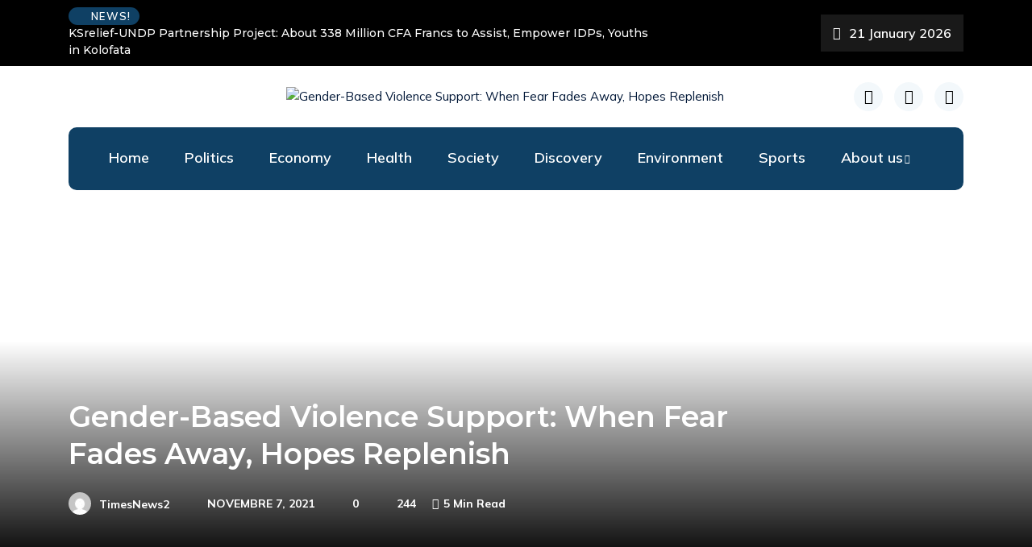

--- FILE ---
content_type: text/html; charset=UTF-8
request_url: https://timesnews2.info/gender-based-violence-support-when-fear-fades-away-hopes-replenish/
body_size: 36228
content:
<!DOCTYPE html>
  <html dir="ltr" lang="fr-FR" prefix="og: https://ogp.me/ns#"> 
    <head>
        <meta charset="UTF-8">
        <meta name="viewport" content="width=device-width, initial-scale=1, maximum-scale=1">
		<title>Gender-Based Violence Support: When Fear Fades Away, Hopes Replenish - TimesNews2</title>
	<style>img:is([sizes="auto" i], [sizes^="auto," i]) { contain-intrinsic-size: 3000px 1500px }</style>
	
		<!-- All in One SEO 4.7.5.1 - aioseo.com -->
		<meta name="description" content="With the recent support granted by UNFPA to some 14 GBV survivors who settled in Douala, after running away from the crisis rocking the North-West and South-West Regions of Cameroon, there is hope in the air as they said. “Here in the safe space we live as a family, you can sleep here. Sometimes when" />
		<meta name="robots" content="max-image-preview:large" />
		<link rel="canonical" href="https://timesnews2.info/gender-based-violence-support-when-fear-fades-away-hopes-replenish/" />
		<meta name="generator" content="All in One SEO (AIOSEO) 4.7.5.1" />
		<meta property="og:locale" content="fr_FR" />
		<meta property="og:site_name" content="TimesNews2 - Une information objective et non pas partisane au service des internautes" />
		<meta property="og:type" content="article" />
		<meta property="og:title" content="Gender-Based Violence Support: When Fear Fades Away, Hopes Replenish - TimesNews2" />
		<meta property="og:description" content="With the recent support granted by UNFPA to some 14 GBV survivors who settled in Douala, after running away from the crisis rocking the North-West and South-West Regions of Cameroon, there is hope in the air as they said. “Here in the safe space we live as a family, you can sleep here. Sometimes when" />
		<meta property="og:url" content="https://timesnews2.info/gender-based-violence-support-when-fear-fades-away-hopes-replenish/" />
		<meta property="og:image" content="https://timesnews2.info/wp-content/uploads/2022/05/cropped-TIMESNEWS2-logo.png" />
		<meta property="og:image:secure_url" content="https://timesnews2.info/wp-content/uploads/2022/05/cropped-TIMESNEWS2-logo.png" />
		<meta property="article:published_time" content="2021-11-07T15:29:00+00:00" />
		<meta property="article:modified_time" content="2021-11-19T15:47:20+00:00" />
		<meta name="twitter:card" content="summary_large_image" />
		<meta name="twitter:title" content="Gender-Based Violence Support: When Fear Fades Away, Hopes Replenish - TimesNews2" />
		<meta name="twitter:description" content="With the recent support granted by UNFPA to some 14 GBV survivors who settled in Douala, after running away from the crisis rocking the North-West and South-West Regions of Cameroon, there is hope in the air as they said. “Here in the safe space we live as a family, you can sleep here. Sometimes when" />
		<meta name="twitter:image" content="https://timesnews2.info/wp-content/uploads/2022/05/cropped-TIMESNEWS2-logo.png" />
		<script type="application/ld+json" class="aioseo-schema">
			{"@context":"https:\/\/schema.org","@graph":[{"@type":"BlogPosting","@id":"https:\/\/timesnews2.info\/gender-based-violence-support-when-fear-fades-away-hopes-replenish\/#blogposting","name":"Gender-Based Violence Support: When Fear Fades Away, Hopes Replenish - TimesNews2","headline":"Gender-Based Violence Support: When Fear Fades Away, Hopes Replenish","author":{"@id":"https:\/\/timesnews2.info\/author\/timesnews2\/#author"},"publisher":{"@id":"https:\/\/timesnews2.info\/#organization"},"image":{"@type":"ImageObject","url":"https:\/\/timesnews2.info\/wp-content\/uploads\/2021\/11\/DSC0868.00_00_00_00.Image-fixe005-scaled.jpg","width":2560,"height":1700},"datePublished":"2021-11-07T15:29:00+00:00","dateModified":"2021-11-19T15:47:20+00:00","inLanguage":"fr-FR","mainEntityOfPage":{"@id":"https:\/\/timesnews2.info\/gender-based-violence-support-when-fear-fades-away-hopes-replenish\/#webpage"},"isPartOf":{"@id":"https:\/\/timesnews2.info\/gender-based-violence-support-when-fear-fades-away-hopes-replenish\/#webpage"},"articleSection":"Health"},{"@type":"BreadcrumbList","@id":"https:\/\/timesnews2.info\/gender-based-violence-support-when-fear-fades-away-hopes-replenish\/#breadcrumblist","itemListElement":[{"@type":"ListItem","@id":"https:\/\/timesnews2.info\/#listItem","position":1,"name":"Domicile","item":"https:\/\/timesnews2.info\/","nextItem":"https:\/\/timesnews2.info\/gender-based-violence-support-when-fear-fades-away-hopes-replenish\/#listItem"},{"@type":"ListItem","@id":"https:\/\/timesnews2.info\/gender-based-violence-support-when-fear-fades-away-hopes-replenish\/#listItem","position":2,"name":"Gender-Based Violence Support: When Fear Fades Away, Hopes Replenish","previousItem":"https:\/\/timesnews2.info\/#listItem"}]},{"@type":"Organization","@id":"https:\/\/timesnews2.info\/#organization","name":"TimesNews2","description":"Une information objective et non pas partisane au service des internautes","url":"https:\/\/timesnews2.info\/","logo":{"@type":"ImageObject","url":"https:\/\/timesnews2.info\/wp-content\/uploads\/2022\/05\/cropped-TIMESNEWS2-logo.png","@id":"https:\/\/timesnews2.info\/gender-based-violence-support-when-fear-fades-away-hopes-replenish\/#organizationLogo","width":526,"height":372},"image":{"@id":"https:\/\/timesnews2.info\/gender-based-violence-support-when-fear-fades-away-hopes-replenish\/#organizationLogo"}},{"@type":"Person","@id":"https:\/\/timesnews2.info\/author\/timesnews2\/#author","url":"https:\/\/timesnews2.info\/author\/timesnews2\/","name":"TimesNews2","image":{"@type":"ImageObject","@id":"https:\/\/timesnews2.info\/gender-based-violence-support-when-fear-fades-away-hopes-replenish\/#authorImage","url":"https:\/\/secure.gravatar.com\/avatar\/194162ee78b13c154df0c7a439e78eea?s=96&d=mm&r=g","width":96,"height":96,"caption":"TimesNews2"}},{"@type":"WebPage","@id":"https:\/\/timesnews2.info\/gender-based-violence-support-when-fear-fades-away-hopes-replenish\/#webpage","url":"https:\/\/timesnews2.info\/gender-based-violence-support-when-fear-fades-away-hopes-replenish\/","name":"Gender-Based Violence Support: When Fear Fades Away, Hopes Replenish - TimesNews2","description":"With the recent support granted by UNFPA to some 14 GBV survivors who settled in Douala, after running away from the crisis rocking the North-West and South-West Regions of Cameroon, there is hope in the air as they said. \u201cHere in the safe space we live as a family, you can sleep here. Sometimes when","inLanguage":"fr-FR","isPartOf":{"@id":"https:\/\/timesnews2.info\/#website"},"breadcrumb":{"@id":"https:\/\/timesnews2.info\/gender-based-violence-support-when-fear-fades-away-hopes-replenish\/#breadcrumblist"},"author":{"@id":"https:\/\/timesnews2.info\/author\/timesnews2\/#author"},"creator":{"@id":"https:\/\/timesnews2.info\/author\/timesnews2\/#author"},"image":{"@type":"ImageObject","url":"https:\/\/timesnews2.info\/wp-content\/uploads\/2021\/11\/DSC0868.00_00_00_00.Image-fixe005-scaled.jpg","@id":"https:\/\/timesnews2.info\/gender-based-violence-support-when-fear-fades-away-hopes-replenish\/#mainImage","width":2560,"height":1700},"primaryImageOfPage":{"@id":"https:\/\/timesnews2.info\/gender-based-violence-support-when-fear-fades-away-hopes-replenish\/#mainImage"},"datePublished":"2021-11-07T15:29:00+00:00","dateModified":"2021-11-19T15:47:20+00:00"},{"@type":"WebSite","@id":"https:\/\/timesnews2.info\/#website","url":"https:\/\/timesnews2.info\/","name":"TimesNews2","description":"Une information objective et non pas partisane au service des internautes","inLanguage":"fr-FR","publisher":{"@id":"https:\/\/timesnews2.info\/#organization"}}]}
		</script>
		<!-- All in One SEO -->

<link rel='dns-prefetch' href='//static.addtoany.com' />
<link rel='dns-prefetch' href='//fonts.googleapis.com' />
<link rel="alternate" type="application/rss+xml" title="TimesNews2 &raquo; Flux" href="https://timesnews2.info/feed/" />
<link rel="alternate" type="application/rss+xml" title="TimesNews2 &raquo; Flux des commentaires" href="https://timesnews2.info/comments/feed/" />
<link rel="alternate" type="application/rss+xml" title="TimesNews2 &raquo; Gender-Based Violence Support: When Fear Fades Away, Hopes Replenish Flux des commentaires" href="https://timesnews2.info/gender-based-violence-support-when-fear-fades-away-hopes-replenish/feed/" />
		<!-- This site uses the Google Analytics by MonsterInsights plugin v9.11.1 - Using Analytics tracking - https://www.monsterinsights.com/ -->
		<!-- Remarque : MonsterInsights n’est actuellement pas configuré sur ce site. Le propriétaire doit authentifier son compte Google Analytics dans les réglages de MonsterInsights.  -->
					<!-- No tracking code set -->
				<!-- / Google Analytics by MonsterInsights -->
		<script type="text/javascript">
/* <![CDATA[ */
window._wpemojiSettings = {"baseUrl":"https:\/\/s.w.org\/images\/core\/emoji\/15.0.3\/72x72\/","ext":".png","svgUrl":"https:\/\/s.w.org\/images\/core\/emoji\/15.0.3\/svg\/","svgExt":".svg","source":{"concatemoji":"https:\/\/timesnews2.info\/wp-includes\/js\/wp-emoji-release.min.js?ver=6.7.4"}};
/*! This file is auto-generated */
!function(i,n){var o,s,e;function c(e){try{var t={supportTests:e,timestamp:(new Date).valueOf()};sessionStorage.setItem(o,JSON.stringify(t))}catch(e){}}function p(e,t,n){e.clearRect(0,0,e.canvas.width,e.canvas.height),e.fillText(t,0,0);var t=new Uint32Array(e.getImageData(0,0,e.canvas.width,e.canvas.height).data),r=(e.clearRect(0,0,e.canvas.width,e.canvas.height),e.fillText(n,0,0),new Uint32Array(e.getImageData(0,0,e.canvas.width,e.canvas.height).data));return t.every(function(e,t){return e===r[t]})}function u(e,t,n){switch(t){case"flag":return n(e,"\ud83c\udff3\ufe0f\u200d\u26a7\ufe0f","\ud83c\udff3\ufe0f\u200b\u26a7\ufe0f")?!1:!n(e,"\ud83c\uddfa\ud83c\uddf3","\ud83c\uddfa\u200b\ud83c\uddf3")&&!n(e,"\ud83c\udff4\udb40\udc67\udb40\udc62\udb40\udc65\udb40\udc6e\udb40\udc67\udb40\udc7f","\ud83c\udff4\u200b\udb40\udc67\u200b\udb40\udc62\u200b\udb40\udc65\u200b\udb40\udc6e\u200b\udb40\udc67\u200b\udb40\udc7f");case"emoji":return!n(e,"\ud83d\udc26\u200d\u2b1b","\ud83d\udc26\u200b\u2b1b")}return!1}function f(e,t,n){var r="undefined"!=typeof WorkerGlobalScope&&self instanceof WorkerGlobalScope?new OffscreenCanvas(300,150):i.createElement("canvas"),a=r.getContext("2d",{willReadFrequently:!0}),o=(a.textBaseline="top",a.font="600 32px Arial",{});return e.forEach(function(e){o[e]=t(a,e,n)}),o}function t(e){var t=i.createElement("script");t.src=e,t.defer=!0,i.head.appendChild(t)}"undefined"!=typeof Promise&&(o="wpEmojiSettingsSupports",s=["flag","emoji"],n.supports={everything:!0,everythingExceptFlag:!0},e=new Promise(function(e){i.addEventListener("DOMContentLoaded",e,{once:!0})}),new Promise(function(t){var n=function(){try{var e=JSON.parse(sessionStorage.getItem(o));if("object"==typeof e&&"number"==typeof e.timestamp&&(new Date).valueOf()<e.timestamp+604800&&"object"==typeof e.supportTests)return e.supportTests}catch(e){}return null}();if(!n){if("undefined"!=typeof Worker&&"undefined"!=typeof OffscreenCanvas&&"undefined"!=typeof URL&&URL.createObjectURL&&"undefined"!=typeof Blob)try{var e="postMessage("+f.toString()+"("+[JSON.stringify(s),u.toString(),p.toString()].join(",")+"));",r=new Blob([e],{type:"text/javascript"}),a=new Worker(URL.createObjectURL(r),{name:"wpTestEmojiSupports"});return void(a.onmessage=function(e){c(n=e.data),a.terminate(),t(n)})}catch(e){}c(n=f(s,u,p))}t(n)}).then(function(e){for(var t in e)n.supports[t]=e[t],n.supports.everything=n.supports.everything&&n.supports[t],"flag"!==t&&(n.supports.everythingExceptFlag=n.supports.everythingExceptFlag&&n.supports[t]);n.supports.everythingExceptFlag=n.supports.everythingExceptFlag&&!n.supports.flag,n.DOMReady=!1,n.readyCallback=function(){n.DOMReady=!0}}).then(function(){return e}).then(function(){var e;n.supports.everything||(n.readyCallback(),(e=n.source||{}).concatemoji?t(e.concatemoji):e.wpemoji&&e.twemoji&&(t(e.twemoji),t(e.wpemoji)))}))}((window,document),window._wpemojiSettings);
/* ]]> */
</script>
<link rel='stylesheet' id='sbi_styles-css' href='https://timesnews2.info/wp-content/plugins/instagram-feed/css/sbi-styles.min.css?ver=6.6.1' type='text/css' media='all' />
<link rel='stylesheet' id='hfe-widgets-style-css' href='https://timesnews2.info/wp-content/plugins/header-footer-elementor/inc/widgets-css/frontend.css?ver=1.6.47' type='text/css' media='all' />
<link rel='stylesheet' id='premium-addons-css' href='https://timesnews2.info/wp-content/plugins/premium-addons-for-elementor/assets/frontend/min-css/premium-addons.min.css?ver=4.10.65' type='text/css' media='all' />
<link rel='stylesheet' id='jkit-elements-main-css' href='https://timesnews2.info/wp-content/plugins/jeg-elementor-kit/assets/css/elements/main.css?ver=2.6.10' type='text/css' media='all' />
<style id='wp-emoji-styles-inline-css' type='text/css'>

	img.wp-smiley, img.emoji {
		display: inline !important;
		border: none !important;
		box-shadow: none !important;
		height: 1em !important;
		width: 1em !important;
		margin: 0 0.07em !important;
		vertical-align: -0.1em !important;
		background: none !important;
		padding: 0 !important;
	}
</style>
<link rel='stylesheet' id='wp-block-library-css' href='https://timesnews2.info/wp-includes/css/dist/block-library/style.min.css?ver=6.7.4' type='text/css' media='all' />
<style id='wp-block-library-theme-inline-css' type='text/css'>
.wp-block-audio :where(figcaption){color:#555;font-size:13px;text-align:center}.is-dark-theme .wp-block-audio :where(figcaption){color:#ffffffa6}.wp-block-audio{margin:0 0 1em}.wp-block-code{border:1px solid #ccc;border-radius:4px;font-family:Menlo,Consolas,monaco,monospace;padding:.8em 1em}.wp-block-embed :where(figcaption){color:#555;font-size:13px;text-align:center}.is-dark-theme .wp-block-embed :where(figcaption){color:#ffffffa6}.wp-block-embed{margin:0 0 1em}.blocks-gallery-caption{color:#555;font-size:13px;text-align:center}.is-dark-theme .blocks-gallery-caption{color:#ffffffa6}:root :where(.wp-block-image figcaption){color:#555;font-size:13px;text-align:center}.is-dark-theme :root :where(.wp-block-image figcaption){color:#ffffffa6}.wp-block-image{margin:0 0 1em}.wp-block-pullquote{border-bottom:4px solid;border-top:4px solid;color:currentColor;margin-bottom:1.75em}.wp-block-pullquote cite,.wp-block-pullquote footer,.wp-block-pullquote__citation{color:currentColor;font-size:.8125em;font-style:normal;text-transform:uppercase}.wp-block-quote{border-left:.25em solid;margin:0 0 1.75em;padding-left:1em}.wp-block-quote cite,.wp-block-quote footer{color:currentColor;font-size:.8125em;font-style:normal;position:relative}.wp-block-quote:where(.has-text-align-right){border-left:none;border-right:.25em solid;padding-left:0;padding-right:1em}.wp-block-quote:where(.has-text-align-center){border:none;padding-left:0}.wp-block-quote.is-large,.wp-block-quote.is-style-large,.wp-block-quote:where(.is-style-plain){border:none}.wp-block-search .wp-block-search__label{font-weight:700}.wp-block-search__button{border:1px solid #ccc;padding:.375em .625em}:where(.wp-block-group.has-background){padding:1.25em 2.375em}.wp-block-separator.has-css-opacity{opacity:.4}.wp-block-separator{border:none;border-bottom:2px solid;margin-left:auto;margin-right:auto}.wp-block-separator.has-alpha-channel-opacity{opacity:1}.wp-block-separator:not(.is-style-wide):not(.is-style-dots){width:100px}.wp-block-separator.has-background:not(.is-style-dots){border-bottom:none;height:1px}.wp-block-separator.has-background:not(.is-style-wide):not(.is-style-dots){height:2px}.wp-block-table{margin:0 0 1em}.wp-block-table td,.wp-block-table th{word-break:normal}.wp-block-table :where(figcaption){color:#555;font-size:13px;text-align:center}.is-dark-theme .wp-block-table :where(figcaption){color:#ffffffa6}.wp-block-video :where(figcaption){color:#555;font-size:13px;text-align:center}.is-dark-theme .wp-block-video :where(figcaption){color:#ffffffa6}.wp-block-video{margin:0 0 1em}:root :where(.wp-block-template-part.has-background){margin-bottom:0;margin-top:0;padding:1.25em 2.375em}
</style>
<style id='classic-theme-styles-inline-css' type='text/css'>
/*! This file is auto-generated */
.wp-block-button__link{color:#fff;background-color:#32373c;border-radius:9999px;box-shadow:none;text-decoration:none;padding:calc(.667em + 2px) calc(1.333em + 2px);font-size:1.125em}.wp-block-file__button{background:#32373c;color:#fff;text-decoration:none}
</style>
<style id='global-styles-inline-css' type='text/css'>
:root{--wp--preset--aspect-ratio--square: 1;--wp--preset--aspect-ratio--4-3: 4/3;--wp--preset--aspect-ratio--3-4: 3/4;--wp--preset--aspect-ratio--3-2: 3/2;--wp--preset--aspect-ratio--2-3: 2/3;--wp--preset--aspect-ratio--16-9: 16/9;--wp--preset--aspect-ratio--9-16: 9/16;--wp--preset--color--black: #000000;--wp--preset--color--cyan-bluish-gray: #abb8c3;--wp--preset--color--white: #ffffff;--wp--preset--color--pale-pink: #f78da7;--wp--preset--color--vivid-red: #cf2e2e;--wp--preset--color--luminous-vivid-orange: #ff6900;--wp--preset--color--luminous-vivid-amber: #fcb900;--wp--preset--color--light-green-cyan: #7bdcb5;--wp--preset--color--vivid-green-cyan: #00d084;--wp--preset--color--pale-cyan-blue: #8ed1fc;--wp--preset--color--vivid-cyan-blue: #0693e3;--wp--preset--color--vivid-purple: #9b51e0;--wp--preset--gradient--vivid-cyan-blue-to-vivid-purple: linear-gradient(135deg,rgba(6,147,227,1) 0%,rgb(155,81,224) 100%);--wp--preset--gradient--light-green-cyan-to-vivid-green-cyan: linear-gradient(135deg,rgb(122,220,180) 0%,rgb(0,208,130) 100%);--wp--preset--gradient--luminous-vivid-amber-to-luminous-vivid-orange: linear-gradient(135deg,rgba(252,185,0,1) 0%,rgba(255,105,0,1) 100%);--wp--preset--gradient--luminous-vivid-orange-to-vivid-red: linear-gradient(135deg,rgba(255,105,0,1) 0%,rgb(207,46,46) 100%);--wp--preset--gradient--very-light-gray-to-cyan-bluish-gray: linear-gradient(135deg,rgb(238,238,238) 0%,rgb(169,184,195) 100%);--wp--preset--gradient--cool-to-warm-spectrum: linear-gradient(135deg,rgb(74,234,220) 0%,rgb(151,120,209) 20%,rgb(207,42,186) 40%,rgb(238,44,130) 60%,rgb(251,105,98) 80%,rgb(254,248,76) 100%);--wp--preset--gradient--blush-light-purple: linear-gradient(135deg,rgb(255,206,236) 0%,rgb(152,150,240) 100%);--wp--preset--gradient--blush-bordeaux: linear-gradient(135deg,rgb(254,205,165) 0%,rgb(254,45,45) 50%,rgb(107,0,62) 100%);--wp--preset--gradient--luminous-dusk: linear-gradient(135deg,rgb(255,203,112) 0%,rgb(199,81,192) 50%,rgb(65,88,208) 100%);--wp--preset--gradient--pale-ocean: linear-gradient(135deg,rgb(255,245,203) 0%,rgb(182,227,212) 50%,rgb(51,167,181) 100%);--wp--preset--gradient--electric-grass: linear-gradient(135deg,rgb(202,248,128) 0%,rgb(113,206,126) 100%);--wp--preset--gradient--midnight: linear-gradient(135deg,rgb(2,3,129) 0%,rgb(40,116,252) 100%);--wp--preset--font-size--small: 13px;--wp--preset--font-size--medium: 20px;--wp--preset--font-size--large: 36px;--wp--preset--font-size--x-large: 42px;--wp--preset--font-family--inter: "Inter", sans-serif;--wp--preset--font-family--cardo: Cardo;--wp--preset--spacing--20: 0.44rem;--wp--preset--spacing--30: 0.67rem;--wp--preset--spacing--40: 1rem;--wp--preset--spacing--50: 1.5rem;--wp--preset--spacing--60: 2.25rem;--wp--preset--spacing--70: 3.38rem;--wp--preset--spacing--80: 5.06rem;--wp--preset--shadow--natural: 6px 6px 9px rgba(0, 0, 0, 0.2);--wp--preset--shadow--deep: 12px 12px 50px rgba(0, 0, 0, 0.4);--wp--preset--shadow--sharp: 6px 6px 0px rgba(0, 0, 0, 0.2);--wp--preset--shadow--outlined: 6px 6px 0px -3px rgba(255, 255, 255, 1), 6px 6px rgba(0, 0, 0, 1);--wp--preset--shadow--crisp: 6px 6px 0px rgba(0, 0, 0, 1);}:where(.is-layout-flex){gap: 0.5em;}:where(.is-layout-grid){gap: 0.5em;}body .is-layout-flex{display: flex;}.is-layout-flex{flex-wrap: wrap;align-items: center;}.is-layout-flex > :is(*, div){margin: 0;}body .is-layout-grid{display: grid;}.is-layout-grid > :is(*, div){margin: 0;}:where(.wp-block-columns.is-layout-flex){gap: 2em;}:where(.wp-block-columns.is-layout-grid){gap: 2em;}:where(.wp-block-post-template.is-layout-flex){gap: 1.25em;}:where(.wp-block-post-template.is-layout-grid){gap: 1.25em;}.has-black-color{color: var(--wp--preset--color--black) !important;}.has-cyan-bluish-gray-color{color: var(--wp--preset--color--cyan-bluish-gray) !important;}.has-white-color{color: var(--wp--preset--color--white) !important;}.has-pale-pink-color{color: var(--wp--preset--color--pale-pink) !important;}.has-vivid-red-color{color: var(--wp--preset--color--vivid-red) !important;}.has-luminous-vivid-orange-color{color: var(--wp--preset--color--luminous-vivid-orange) !important;}.has-luminous-vivid-amber-color{color: var(--wp--preset--color--luminous-vivid-amber) !important;}.has-light-green-cyan-color{color: var(--wp--preset--color--light-green-cyan) !important;}.has-vivid-green-cyan-color{color: var(--wp--preset--color--vivid-green-cyan) !important;}.has-pale-cyan-blue-color{color: var(--wp--preset--color--pale-cyan-blue) !important;}.has-vivid-cyan-blue-color{color: var(--wp--preset--color--vivid-cyan-blue) !important;}.has-vivid-purple-color{color: var(--wp--preset--color--vivid-purple) !important;}.has-black-background-color{background-color: var(--wp--preset--color--black) !important;}.has-cyan-bluish-gray-background-color{background-color: var(--wp--preset--color--cyan-bluish-gray) !important;}.has-white-background-color{background-color: var(--wp--preset--color--white) !important;}.has-pale-pink-background-color{background-color: var(--wp--preset--color--pale-pink) !important;}.has-vivid-red-background-color{background-color: var(--wp--preset--color--vivid-red) !important;}.has-luminous-vivid-orange-background-color{background-color: var(--wp--preset--color--luminous-vivid-orange) !important;}.has-luminous-vivid-amber-background-color{background-color: var(--wp--preset--color--luminous-vivid-amber) !important;}.has-light-green-cyan-background-color{background-color: var(--wp--preset--color--light-green-cyan) !important;}.has-vivid-green-cyan-background-color{background-color: var(--wp--preset--color--vivid-green-cyan) !important;}.has-pale-cyan-blue-background-color{background-color: var(--wp--preset--color--pale-cyan-blue) !important;}.has-vivid-cyan-blue-background-color{background-color: var(--wp--preset--color--vivid-cyan-blue) !important;}.has-vivid-purple-background-color{background-color: var(--wp--preset--color--vivid-purple) !important;}.has-black-border-color{border-color: var(--wp--preset--color--black) !important;}.has-cyan-bluish-gray-border-color{border-color: var(--wp--preset--color--cyan-bluish-gray) !important;}.has-white-border-color{border-color: var(--wp--preset--color--white) !important;}.has-pale-pink-border-color{border-color: var(--wp--preset--color--pale-pink) !important;}.has-vivid-red-border-color{border-color: var(--wp--preset--color--vivid-red) !important;}.has-luminous-vivid-orange-border-color{border-color: var(--wp--preset--color--luminous-vivid-orange) !important;}.has-luminous-vivid-amber-border-color{border-color: var(--wp--preset--color--luminous-vivid-amber) !important;}.has-light-green-cyan-border-color{border-color: var(--wp--preset--color--light-green-cyan) !important;}.has-vivid-green-cyan-border-color{border-color: var(--wp--preset--color--vivid-green-cyan) !important;}.has-pale-cyan-blue-border-color{border-color: var(--wp--preset--color--pale-cyan-blue) !important;}.has-vivid-cyan-blue-border-color{border-color: var(--wp--preset--color--vivid-cyan-blue) !important;}.has-vivid-purple-border-color{border-color: var(--wp--preset--color--vivid-purple) !important;}.has-vivid-cyan-blue-to-vivid-purple-gradient-background{background: var(--wp--preset--gradient--vivid-cyan-blue-to-vivid-purple) !important;}.has-light-green-cyan-to-vivid-green-cyan-gradient-background{background: var(--wp--preset--gradient--light-green-cyan-to-vivid-green-cyan) !important;}.has-luminous-vivid-amber-to-luminous-vivid-orange-gradient-background{background: var(--wp--preset--gradient--luminous-vivid-amber-to-luminous-vivid-orange) !important;}.has-luminous-vivid-orange-to-vivid-red-gradient-background{background: var(--wp--preset--gradient--luminous-vivid-orange-to-vivid-red) !important;}.has-very-light-gray-to-cyan-bluish-gray-gradient-background{background: var(--wp--preset--gradient--very-light-gray-to-cyan-bluish-gray) !important;}.has-cool-to-warm-spectrum-gradient-background{background: var(--wp--preset--gradient--cool-to-warm-spectrum) !important;}.has-blush-light-purple-gradient-background{background: var(--wp--preset--gradient--blush-light-purple) !important;}.has-blush-bordeaux-gradient-background{background: var(--wp--preset--gradient--blush-bordeaux) !important;}.has-luminous-dusk-gradient-background{background: var(--wp--preset--gradient--luminous-dusk) !important;}.has-pale-ocean-gradient-background{background: var(--wp--preset--gradient--pale-ocean) !important;}.has-electric-grass-gradient-background{background: var(--wp--preset--gradient--electric-grass) !important;}.has-midnight-gradient-background{background: var(--wp--preset--gradient--midnight) !important;}.has-small-font-size{font-size: var(--wp--preset--font-size--small) !important;}.has-medium-font-size{font-size: var(--wp--preset--font-size--medium) !important;}.has-large-font-size{font-size: var(--wp--preset--font-size--large) !important;}.has-x-large-font-size{font-size: var(--wp--preset--font-size--x-large) !important;}
:where(.wp-block-post-template.is-layout-flex){gap: 1.25em;}:where(.wp-block-post-template.is-layout-grid){gap: 1.25em;}
:where(.wp-block-columns.is-layout-flex){gap: 2em;}:where(.wp-block-columns.is-layout-grid){gap: 2em;}
:root :where(.wp-block-pullquote){font-size: 1.5em;line-height: 1.6;}
</style>
<link rel='stylesheet' id='wpos-slick-style-css' href='https://timesnews2.info/wp-content/plugins/blog-designer-for-post-and-widget-pro/assets/css/slick.css?ver=1.2.5' type='text/css' media='all' />
<link rel='stylesheet' id='wpspw-pro-public-style-css' href='https://timesnews2.info/wp-content/plugins/blog-designer-for-post-and-widget-pro/assets/css/wpspw-pro-public.css?ver=1.2.5' type='text/css' media='all' />
<link rel='stylesheet' id='contact-form-7-css' href='https://timesnews2.info/wp-content/plugins/contact-form-7/includes/css/styles.css?ver=6.0.1' type='text/css' media='all' />
<link rel='stylesheet' id='fvp-frontend-css' href='https://timesnews2.info/wp-content/plugins/featured-video-plus/styles/frontend.css?ver=2.3.3' type='text/css' media='all' />
<link rel='stylesheet' id='sklc-addon-anim-css-css' href='https://timesnews2.info/wp-content/plugins/lc-addon-animations/css/animations.css?ver=1.0' type='text/css' media='all' />
<link rel='stylesheet' id='dslc-fontawesome-css' href='https://timesnews2.info/wp-content/plugins/live-composer-page-builder/css/font-awesome.css?ver=1.5.50' type='text/css' media='all' />
<link rel='stylesheet' id='dslc-plugins-css-css' href='https://timesnews2.info/wp-content/plugins/live-composer-page-builder/css/dist/frontend.plugins.min.css?ver=1.5.50' type='text/css' media='all' />
<link rel='stylesheet' id='dslc-frontend-css-css' href='https://timesnews2.info/wp-content/plugins/live-composer-page-builder/css/dist/frontend.min.css?ver=1.5.50' type='text/css' media='all' />
<link rel='stylesheet' id='pfai-fa-style-css' href='https://timesnews2.info/wp-content/plugins/perfect-font-awesome-integration/fontawesome/css/all.css?ver=6.7.4' type='text/css' media='all' />
<link rel='stylesheet' id='woocommerce-layout-css' href='https://timesnews2.info/wp-content/plugins/woocommerce/assets/css/woocommerce-layout.css?ver=9.4.4' type='text/css' media='all' />
<link rel='stylesheet' id='woocommerce-smallscreen-css' href='https://timesnews2.info/wp-content/plugins/woocommerce/assets/css/woocommerce-smallscreen.css?ver=9.4.4' type='text/css' media='only screen and (max-width: 768px)' />
<link rel='stylesheet' id='woocommerce-general-css' href='https://timesnews2.info/wp-content/plugins/woocommerce/assets/css/woocommerce.css?ver=9.4.4' type='text/css' media='all' />
<style id='woocommerce-inline-inline-css' type='text/css'>
.woocommerce form .form-row .required { visibility: visible; }
</style>
<link rel='stylesheet' id='wprpsp-public-style-css' href='https://timesnews2.info/wp-content/plugins/wp-responsive-recent-post-slider-pro/assets/css/wprpsp-public.css?ver=1.3.6' type='text/css' media='all' />
<link rel='stylesheet' id='hfe-style-css' href='https://timesnews2.info/wp-content/plugins/header-footer-elementor/assets/css/header-footer-elementor.css?ver=1.6.47' type='text/css' media='all' />
<link rel='stylesheet' id='elementor-frontend-css' href='https://timesnews2.info/wp-content/plugins/elementor/assets/css/frontend.min.css?ver=3.25.10' type='text/css' media='all' />
<link rel='stylesheet' id='swiper-css' href='https://timesnews2.info/wp-content/plugins/elementor/assets/lib/swiper/v8/css/swiper.min.css?ver=8.4.5' type='text/css' media='all' />
<link rel='stylesheet' id='e-swiper-css' href='https://timesnews2.info/wp-content/plugins/elementor/assets/css/conditionals/e-swiper.min.css?ver=3.25.10' type='text/css' media='all' />
<link rel='stylesheet' id='elementor-post-6417-css' href='https://timesnews2.info/wp-content/uploads/elementor/css/post-6417.css?ver=1768501275' type='text/css' media='all' />
<link rel='stylesheet' id='sbistyles-css' href='https://timesnews2.info/wp-content/plugins/instagram-feed/css/sbi-styles.min.css?ver=6.6.1' type='text/css' media='all' />
<link rel='stylesheet' id='ennlil-fonts-css' href='https://fonts.googleapis.com/css?family=Montserrat%3A100%2C100i%2C200%2C200i%2C300%2C300i%2C400%2C400i%2C500%2C500i%2C600%2C600i%2C700%2C700i%2C800%2C800i%2C900%2C900i%7CMulish%3A200%2C200i%2C300%2C300i%2C400%2C400i%2C500%2C500i%2C600%2C600i%2C700%2C700i%2C800%2C800i%2C900%2C900i&#038;subset=latin' type='text/css' media='all' />
<link rel='stylesheet' id='theme-font-awesome-css' href='https://timesnews2.info/wp-content/themes/ennlil/assets/css/font-awesome.css?ver=6.7.4' type='text/css' media='all' />
<link rel='stylesheet' id='icon-font-css' href='https://timesnews2.info/wp-content/themes/ennlil/assets/css/icon-font.css?ver=6.7.4' type='text/css' media='all' />
<link rel='stylesheet' id='animate-css' href='https://timesnews2.info/wp-content/themes/ennlil/assets/css/animate.css?ver=6.7.4' type='text/css' media='all' />
<link rel='stylesheet' id='magnific-popup-css' href='https://timesnews2.info/wp-content/themes/ennlil/assets/css/magnific-popup.css?ver=6.7.4' type='text/css' media='all' />
<link rel='stylesheet' id='owl-carousel-css' href='https://timesnews2.info/wp-content/themes/ennlil/assets/css/owl.carousel.min.css?ver=6.7.4' type='text/css' media='all' />
<link rel='stylesheet' id='owl-theme-css' href='https://timesnews2.info/wp-content/themes/ennlil/assets/css/owl.theme.min.css?ver=6.7.4' type='text/css' media='all' />
<link rel='stylesheet' id='slick-css' href='https://timesnews2.info/wp-content/themes/ennlil/assets/css/slick.css?ver=6.7.4' type='text/css' media='all' />
<link rel='stylesheet' id='slicknav-css' href='https://timesnews2.info/wp-content/themes/ennlil/assets/css/slicknav.css?ver=6.7.4' type='text/css' media='all' />
<link rel='stylesheet' id='flickity-css' href='https://timesnews2.info/wp-content/themes/ennlil/assets/css/flickity.min.css?ver=6.7.4' type='text/css' media='all' />
<link rel='stylesheet' id='bootstrap-css' href='https://timesnews2.info/wp-content/themes/ennlil/assets/css/bootstrap.min.css?ver=4.0' type='text/css' media='all' />
<link rel='stylesheet' id='ennlil-main-css' href='https://timesnews2.info/wp-content/themes/ennlil/assets/css/main.css?ver=6.7.4' type='text/css' media='all' />
<link rel='stylesheet' id='ennlil-responsive-css' href='https://timesnews2.info/wp-content/themes/ennlil/assets/css/responsive.css?ver=6.7.4' type='text/css' media='all' />
<link rel='stylesheet' id='ennlil-style-css' href='https://timesnews2.info/wp-content/themes/ennlil-child/style.css?ver=6.7.4' type='text/css' media='all' />
<link rel='stylesheet' id='ennlil-custom-style-css' href='https://timesnews2.info/wp-content/themes/ennlil/assets/css/custom-style.css?ver=6.7.4' type='text/css' media='all' />
<style id='ennlil-custom-style-inline-css' type='text/css'>
.logo img {max-width: 184px;}body.blog .blog-new-layout .entry-media img {height: 470px;}body {color: #574F63;}.top-header-area {background: #000000;} .theme_header_design__gradient .mainmenu, .site-navigation.sticky {
				background-image: linear-gradient(90deg, #0f4064 0%, #0f4064 100%);
			} .top-header-area.top-bar-three {
				background-image: linear-gradient(90deg, #0f4064 0%, #4D0270 100%);
			} .category-layout-one .blog-post-wrapper a.read_more_Btutton, .category-layout-two .blog-post-wrapper a.read_more_Btutton, .grid-layout-two .blog-post-wrapper a.read_more_Btutton, .swiper_thumb_box_Bg .swiper-slide-thumb-active, .blog-post-comment .comment-respond .comment-form .btn-comments, .main-container .theme-pagination-style ul.page-numbers li span.current, .theme-single-blog-wrapper .theme-post-contentt .entry-details .read_more_Btutton, .custom-form-subscribe {background: #0518c5!important;}.blog-sidebar .widget ul.wpt-tabs li.selected a, .home-blog-tab-right ul.wpt-tabs li.selected a, .news_video_post_section .tab_small_list_video_Item .video_tab_list_samll_Thumbnail i, .theme_blog_nav_Title a:hover, .theme-single-blog-wrapper .theme-post-contentt h2.post-title a:hover {color: #0518c5!important;}.news_tab_Block .nav-tabs .nav-link.active span.tab_menu_Item, .blog-sidebar .tagcloud a:hover, .blog-single .tag-lists a:hover, .tagcloud a:hover, .wp-block-tag-cloud a:hover, .theme_post_list_tab__Inner ul.post_tab_list_Menu li a.active span {border-color: #0518c5!important;}.news-block-style .news-content h4 a, .widget-post-wrap h4.post-title a {
					background-image: linear-gradient(to right, #0518c5 0%, #0518c5 100%)!important;
					
		
				} .theme-single-blog-wrapper .theme-post-contentt .entry-details .read_more_Btutton:hover, .category-layout-one .blog-post-wrapper a.read_more_Btutton:hover, .category-layout-two .blog-post-wrapper a.read_more_Btutton:hover, .grid-layout-two .blog-post-wrapper a.read_more_Btutton:hover, .blog-post-comment .comment-respond .comment-form .btn-comments:hover, .theme-single-blog-wrapper .theme-post-contentt .entry-details .read_more_Btutton:hover {background: #000000!important;} .home-blog-tab-right ul.wpt-tabs li.selected a:before, .blog-sidebar .tagcloud a:hover, .blog-single .tag-lists a:hover, .tagcloud a:hover, .wp-block-tag-cloud a:hover, .theme_author_Socials a:hover {background: #0518c5!important;}.blog-sidebar .widget ul.wpt-tabs li.selected a, .home-blog-tab-right ul.wpt-tabs li.selected a, .news_video_post_section .tab_small_list_video_Item .video_tab_list_samll_Thumbnail i, .theme_blog_nav_Title a:hover {color: #0518c5!important;}.news_tab_Block .nav-tabs .nav-link.active span.tab_menu_Item, .blog-sidebar .tagcloud a:hover, .blog-single .tag-lists a:hover, .tagcloud a:hover, .wp-block-tag-cloud a:hover, .theme_post_list_tab__Inner ul.post_tab_list_Menu li a.active span {border-color: #0518c5!important;}
					.cat-item-3 span.post_count {background-color : #041fce !important;} 
				
					.cat-item-4 span.post_count {background-color : #041fce !important;} 
				
					.cat-item-5 span.post_count {background-color : #041fce !important;} 
				
					.cat-item-6 span.post_count {background-color : #041fce !important;} 
				
					.cat-item-7 span.post_count {background-color : #041fce !important;} 
				
					.cat-item-8 span.post_count {background-color : #041fce !important;} 
				
					.cat-item-10 span.post_count {background-color : #041fce !important;} 
				
					.cat-item-239 span.post_count {background-color : #041fce !important;} 
				
					.cat-item-240 span.post_count {background-color : #041fce !important;} 
				
					.cat-item-505 span.post_count {background-color : #041fce !important;} 
				
</style>
<link rel='stylesheet' id='ennlil-woocommerce-style-css' href='https://timesnews2.info/wp-content/themes/ennlil/assets/css/woocommerce.css?ver=6.7.4' type='text/css' media='all' />
<link rel='stylesheet' id='elementor-icons-ekiticons-css' href='https://timesnews2.info/wp-content/plugins/elementskit-lite/modules/elementskit-icon-pack/assets/css/ekiticons.css?ver=3.3.2' type='text/css' media='all' />
<link rel='stylesheet' id='newsletter-css' href='https://timesnews2.info/wp-content/plugins/newsletter/style.css?ver=8.6.3' type='text/css' media='all' />
<link rel='stylesheet' id='ennlil-child-style-css' href='https://timesnews2.info/wp-content/themes/ennlil-child/style.css' type='text/css' media='all' />
<link rel='stylesheet' id='addtoany-css' href='https://timesnews2.info/wp-content/plugins/add-to-any/addtoany.min.css?ver=1.16' type='text/css' media='all' />
<link rel='stylesheet' id='hfe-icons-list-css' href='https://timesnews2.info/wp-content/plugins/elementor/assets/css/widget-icon-list.min.css?ver=3.24.3' type='text/css' media='all' />
<link rel='stylesheet' id='hfe-social-icons-css' href='https://timesnews2.info/wp-content/plugins/elementor/assets/css/widget-social-icons.min.css?ver=3.24.0' type='text/css' media='all' />
<link rel='stylesheet' id='hfe-social-share-icons-brands-css' href='https://timesnews2.info/wp-content/plugins/elementor/assets/lib/font-awesome/css/brands.css?ver=5.15.3' type='text/css' media='all' />
<link rel='stylesheet' id='hfe-social-share-icons-fontawesome-css' href='https://timesnews2.info/wp-content/plugins/elementor/assets/lib/font-awesome/css/fontawesome.css?ver=5.15.3' type='text/css' media='all' />
<link rel='stylesheet' id='hfe-nav-menu-icons-css' href='https://timesnews2.info/wp-content/plugins/elementor/assets/lib/font-awesome/css/solid.css?ver=5.15.3' type='text/css' media='all' />
<link rel='stylesheet' id='csf-google-web-fonts-css' href='//fonts.googleapis.com/css?family=Mulish:400%7CMontserrat:700&#038;subset=latin-ext&#038;display=swap' type='text/css' media='all' />
<link rel='stylesheet' id='ekit-widget-styles-css' href='https://timesnews2.info/wp-content/plugins/elementskit-lite/widgets/init/assets/css/widget-styles.css?ver=3.3.2' type='text/css' media='all' />
<link rel='stylesheet' id='ekit-responsive-css' href='https://timesnews2.info/wp-content/plugins/elementskit-lite/widgets/init/assets/css/responsive.css?ver=3.3.2' type='text/css' media='all' />
<link rel='stylesheet' id='__EPYT__style-css' href='https://timesnews2.info/wp-content/plugins/youtube-embed-plus/styles/ytprefs.min.css?ver=14.2.1.2' type='text/css' media='all' />
<style id='__EPYT__style-inline-css' type='text/css'>

                .epyt-gallery-thumb {
                        width: 33.333%;
                }
                
</style>
<link rel='stylesheet' id='eael-general-css' href='https://timesnews2.info/wp-content/plugins/essential-addons-for-elementor-lite/assets/front-end/css/view/general.min.css?ver=6.0.10' type='text/css' media='all' />
<link rel='stylesheet' id='wpr-text-animations-css-css' href='https://timesnews2.info/wp-content/plugins/royal-elementor-addons/assets/css/lib/animations/text-animations.min.css?ver=1.7.1004' type='text/css' media='all' />
<link rel='stylesheet' id='wpr-addons-css-css' href='https://timesnews2.info/wp-content/plugins/royal-elementor-addons/assets/css/frontend.min.css?ver=1.7.1004' type='text/css' media='all' />
<link rel='stylesheet' id='font-awesome-5-all-css' href='https://timesnews2.info/wp-content/plugins/elementor/assets/lib/font-awesome/css/all.min.css?ver=4.10.65' type='text/css' media='all' />
<link rel='stylesheet' id='google-fonts-1-css' href='https://fonts.googleapis.com/css?family=Roboto%3A100%2C100italic%2C200%2C200italic%2C300%2C300italic%2C400%2C400italic%2C500%2C500italic%2C600%2C600italic%2C700%2C700italic%2C800%2C800italic%2C900%2C900italic%7CRoboto+Slab%3A100%2C100italic%2C200%2C200italic%2C300%2C300italic%2C400%2C400italic%2C500%2C500italic%2C600%2C600italic%2C700%2C700italic%2C800%2C800italic%2C900%2C900italic&#038;display=swap&#038;ver=6.7.4' type='text/css' media='all' />
<link rel="preconnect" href="https://fonts.gstatic.com/" crossorigin><script type="text/javascript" id="addtoany-core-js-before">
/* <![CDATA[ */
window.a2a_config=window.a2a_config||{};a2a_config.callbacks=[];a2a_config.overlays=[];a2a_config.templates={};a2a_localize = {
	Share: "Partager",
	Save: "Enregistrer",
	Subscribe: "S'abonner",
	Email: "E-mail",
	Bookmark: "Marque-page",
	ShowAll: "Montrer tout",
	ShowLess: "Montrer moins",
	FindServices: "Trouver des service(s)",
	FindAnyServiceToAddTo: "Trouver instantan&eacute;ment des services &agrave; ajouter &agrave;",
	PoweredBy: "Propuls&eacute; par",
	ShareViaEmail: "Partager par e-mail",
	SubscribeViaEmail: "S’abonner par e-mail",
	BookmarkInYourBrowser: "Ajouter un signet dans votre navigateur",
	BookmarkInstructions: "Appuyez sur Ctrl+D ou \u2318+D pour mettre cette page en signet",
	AddToYourFavorites: "Ajouter &agrave; vos favoris",
	SendFromWebOrProgram: "Envoyer depuis n’importe quelle adresse e-mail ou logiciel e-mail",
	EmailProgram: "Programme d’e-mail",
	More: "Plus&#8230;",
	ThanksForSharing: "Merci de partager !",
	ThanksForFollowing: "Merci de nous suivre !"
};
/* ]]> */
</script>
<script type="text/javascript" defer src="https://static.addtoany.com/menu/page.js" id="addtoany-core-js"></script>
<script type="text/javascript" data-cfasync="false" src="https://timesnews2.info/wp-includes/js/jquery/jquery.min.js?ver=3.7.1" id="jquery-core-js"></script>
<script type="text/javascript" data-cfasync="false" src="https://timesnews2.info/wp-includes/js/jquery/jquery-migrate.min.js?ver=3.4.1" id="jquery-migrate-js"></script>
<script type="text/javascript" defer src="https://timesnews2.info/wp-content/plugins/add-to-any/addtoany.min.js?ver=1.1" id="addtoany-jquery-js"></script>
<script type="text/javascript" src="https://timesnews2.info/wp-content/plugins/featured-video-plus/js/jquery.fitvids.min.js?ver=master-2015-08" id="jquery.fitvids-js"></script>
<script type="text/javascript" id="fvp-frontend-js-extra">
/* <![CDATA[ */
var fvpdata = {"ajaxurl":"https:\/\/timesnews2.info\/wp-admin\/admin-ajax.php","nonce":"87ac9fead1","fitvids":"1","dynamic":"","overlay":"","opacity":"0.75","color":"b","width":"640"};
/* ]]> */
</script>
<script type="text/javascript" src="https://timesnews2.info/wp-content/plugins/featured-video-plus/js/frontend.min.js?ver=2.3.3" id="fvp-frontend-js"></script>
<script type="text/javascript" src="https://timesnews2.info/wp-content/plugins/live-composer-page-builder/js/dist/client_plugins.min.js?ver=1.5.50" id="dslc-plugins-js-js"></script>
<script type="text/javascript" src="https://timesnews2.info/wp-content/plugins/woocommerce/assets/js/jquery-blockui/jquery.blockUI.min.js?ver=2.7.0-wc.9.4.4" id="jquery-blockui-js" defer="defer" data-wp-strategy="defer"></script>
<script type="text/javascript" id="wc-add-to-cart-js-extra">
/* <![CDATA[ */
var wc_add_to_cart_params = {"ajax_url":"\/wp-admin\/admin-ajax.php","wc_ajax_url":"\/?wc-ajax=%%endpoint%%","i18n_view_cart":"Voir le panier","cart_url":"https:\/\/timesnews2.info","is_cart":"","cart_redirect_after_add":"no"};
/* ]]> */
</script>
<script type="text/javascript" src="https://timesnews2.info/wp-content/plugins/woocommerce/assets/js/frontend/add-to-cart.min.js?ver=9.4.4" id="wc-add-to-cart-js" defer="defer" data-wp-strategy="defer"></script>
<script type="text/javascript" src="https://timesnews2.info/wp-content/plugins/woocommerce/assets/js/js-cookie/js.cookie.min.js?ver=2.1.4-wc.9.4.4" id="js-cookie-js" defer="defer" data-wp-strategy="defer"></script>
<script type="text/javascript" id="woocommerce-js-extra">
/* <![CDATA[ */
var woocommerce_params = {"ajax_url":"\/wp-admin\/admin-ajax.php","wc_ajax_url":"\/?wc-ajax=%%endpoint%%"};
/* ]]> */
</script>
<script type="text/javascript" src="https://timesnews2.info/wp-content/plugins/woocommerce/assets/js/frontend/woocommerce.min.js?ver=9.4.4" id="woocommerce-js" defer="defer" data-wp-strategy="defer"></script>
<script type="text/javascript" id="__ytprefs__-js-extra">
/* <![CDATA[ */
var _EPYT_ = {"ajaxurl":"https:\/\/timesnews2.info\/wp-admin\/admin-ajax.php","security":"1b306f9138","gallery_scrolloffset":"20","eppathtoscripts":"https:\/\/timesnews2.info\/wp-content\/plugins\/youtube-embed-plus\/scripts\/","eppath":"https:\/\/timesnews2.info\/wp-content\/plugins\/youtube-embed-plus\/","epresponsiveselector":"[\"iframe.__youtube_prefs__\",\"iframe[src*='youtube.com']\",\"iframe[src*='youtube-nocookie.com']\",\"iframe[data-ep-src*='youtube.com']\",\"iframe[data-ep-src*='youtube-nocookie.com']\",\"iframe[data-ep-gallerysrc*='youtube.com']\"]","epdovol":"1","version":"14.2.1.2","evselector":"iframe.__youtube_prefs__[src], iframe[src*=\"youtube.com\/embed\/\"], iframe[src*=\"youtube-nocookie.com\/embed\/\"]","ajax_compat":"","maxres_facade":"eager","ytapi_load":"light","pause_others":"","stopMobileBuffer":"1","facade_mode":"","not_live_on_channel":"","vi_active":"","vi_js_posttypes":[]};
/* ]]> */
</script>
<script type="text/javascript" src="https://timesnews2.info/wp-content/plugins/youtube-embed-plus/scripts/ytprefs.min.js?ver=14.2.1.2" id="__ytprefs__-js"></script>
<link rel="https://api.w.org/" href="https://timesnews2.info/wp-json/" /><link rel="alternate" title="JSON" type="application/json" href="https://timesnews2.info/wp-json/wp/v2/posts/2974" /><link rel="EditURI" type="application/rsd+xml" title="RSD" href="https://timesnews2.info/xmlrpc.php?rsd" />
<meta name="generator" content="WordPress 6.7.4" />
<meta name="generator" content="WooCommerce 9.4.4" />
<link rel='shortlink' href='https://timesnews2.info/?p=2974' />
<link rel="alternate" title="oEmbed (JSON)" type="application/json+oembed" href="https://timesnews2.info/wp-json/oembed/1.0/embed?url=https%3A%2F%2Ftimesnews2.info%2Fgender-based-violence-support-when-fear-fades-away-hopes-replenish%2F" />
<link rel="alternate" title="oEmbed (XML)" type="text/xml+oembed" href="https://timesnews2.info/wp-json/oembed/1.0/embed?url=https%3A%2F%2Ftimesnews2.info%2Fgender-based-violence-support-when-fear-fades-away-hopes-replenish%2F&#038;format=xml" />
    <!-- Start Opengraph tags inserted by IAF Open Graph Tags -->
    
    <meta property="og:title"               content="Gender-Based Violence Support: When Fear Fades Away, Hopes Replenish" />
    <meta property="og:description"         content="With the recent support granted by UNFPA to some 14 GBV survivors who settled in Douala, after running away from the crisis rocking the North-West and South-West Regions of Cameroon, there is hope in..." />
    <meta property="og:url"                 content="https://timesnews2.info/gender-based-violence-support-when-fear-fades-away-hopes-replenish/" />
    <meta property="og:site_name"           content="TimesNews2" />
    <meta property="og:type"                content="article" />
    <meta property="og:image"               content="https://timesnews2.info/wp-content/uploads/2021/11/DSC0868.00_00_00_00.Image-fixe005-scaled.jpg">
    <meta name="twitter:card"               content="summary_large_image" />
    <meta name="twitter:description"        content="With the recent support granted by UNFPA to some 14 GBV survivors who settled in Douala, after running away from the crisis rocking the North-West and South-West Regions of Cameroon, there is hope in..." />
    <meta name="twitter:title"              content="Gender-Based Violence Support: When Fear Fades Away, Hopes Replenish" />
    <meta property="twitter:image"          content="https://timesnews2.info/wp-content/uploads/2021/11/DSC0868.00_00_00_00.Image-fixe005-scaled.jpg" />

    <!-- Load Facebook SDK for JavaScript -->
    <div id="fb-root"></div>
    <script>(function(d, s, id) {
        var js, fjs = d.getElementsByTagName(s)[0];
        if (d.getElementById(id)) return;
        js = d.createElement(s); js.id = id;
        js.src = "https://connect.facebook.net/en_US/sdk.js#xfbml=1&version=v3.0";
        fjs.parentNode.insertBefore(js, fjs);
    }(document, 'script', 'facebook-jssdk'));</script>

    <!-- Load Twitter JavaScript -->
    <script type="text/javascript" async src="https://platform.twitter.com/widgets.js"></script>   
    
    <!-- End Opengraph tags inserted by IAF Open Graph Tags -->
    <meta name="generator" content="Redux 4.5.0" />	<noscript><style>.woocommerce-product-gallery{ opacity: 1 !important; }</style></noscript>
	<meta name="generator" content="Elementor 3.25.10; features: e_font_icon_svg, additional_custom_breakpoints, e_optimized_control_loading, e_element_cache; settings: css_print_method-external, google_font-enabled, font_display-swap">
        <script>

      window.OneSignal = window.OneSignal || [];

      OneSignal.push( function() {
        OneSignal.SERVICE_WORKER_UPDATER_PATH = "OneSignalSDKUpdaterWorker.js.php";
                      OneSignal.SERVICE_WORKER_PATH = "OneSignalSDKWorker.js.php";
                      OneSignal.SERVICE_WORKER_PARAM = { scope: "/" };
        OneSignal.setDefaultNotificationUrl("https://timesnews2.info");
        var oneSignal_options = {};
        window._oneSignalInitOptions = oneSignal_options;

        oneSignal_options['wordpress'] = true;
oneSignal_options['appId'] = '3f710744-8563-4cf0-8ec5-88d7c1cf4783';
oneSignal_options['allowLocalhostAsSecureOrigin'] = true;
oneSignal_options['welcomeNotification'] = { };
oneSignal_options['welcomeNotification']['title'] = "";
oneSignal_options['welcomeNotification']['message'] = "";
oneSignal_options['subdomainName'] = "TimesNews";
oneSignal_options['promptOptions'] = { };
oneSignal_options['notifyButton'] = { };
oneSignal_options['notifyButton']['enable'] = true;
oneSignal_options['notifyButton']['position'] = 'bottom-right';
oneSignal_options['notifyButton']['theme'] = 'default';
oneSignal_options['notifyButton']['size'] = 'medium';
oneSignal_options['notifyButton']['displayPredicate'] = function() {
              return OneSignal.isPushNotificationsEnabled()
                      .then(function(isPushEnabled) {
                          return !isPushEnabled;
                      });
            };
oneSignal_options['notifyButton']['showCredit'] = false;
oneSignal_options['notifyButton']['text'] = {};
                OneSignal.init(window._oneSignalInitOptions);
                OneSignal.showSlidedownPrompt();      });

      function documentInitOneSignal() {
        var oneSignal_elements = document.getElementsByClassName("OneSignal-prompt");

        var oneSignalLinkClickHandler = function(event) { OneSignal.push(['registerForPushNotifications']); event.preventDefault(); };        for(var i = 0; i < oneSignal_elements.length; i++)
          oneSignal_elements[i].addEventListener('click', oneSignalLinkClickHandler, false);
      }

      if (document.readyState === 'complete') {
           documentInitOneSignal();
      }
      else {
           window.addEventListener("load", function(event){
               documentInitOneSignal();
          });
      }
    </script>
			<style>
				.e-con.e-parent:nth-of-type(n+4):not(.e-lazyloaded):not(.e-no-lazyload),
				.e-con.e-parent:nth-of-type(n+4):not(.e-lazyloaded):not(.e-no-lazyload) * {
					background-image: none !important;
				}
				@media screen and (max-height: 1024px) {
					.e-con.e-parent:nth-of-type(n+3):not(.e-lazyloaded):not(.e-no-lazyload),
					.e-con.e-parent:nth-of-type(n+3):not(.e-lazyloaded):not(.e-no-lazyload) * {
						background-image: none !important;
					}
				}
				@media screen and (max-height: 640px) {
					.e-con.e-parent:nth-of-type(n+2):not(.e-lazyloaded):not(.e-no-lazyload),
					.e-con.e-parent:nth-of-type(n+2):not(.e-lazyloaded):not(.e-no-lazyload) * {
						background-image: none !important;
					}
				}
			</style>
			<style type="text/css">.dslc-modules-section-wrapper, .dslca-add-modules-section { width : 640px; } .dslc-modules-section:not(.dslc-full) { padding-left: 4%;  padding-right: 4%; } .dslc-modules-section { margin-left:0%;margin-right:0%;margin-bottom:0px;padding-bottom:80px;padding-top:80px;padding-left:0%;padding-right:0%;background-image:none;background-repeat:repeat;background-position:left top;background-attachment:scroll;background-size:auto;border-width:0px;border-style:solid; }</style><style type="text/css">
.wpspw-post-title a, .wpspw-post-slider h2.wpspw-post-title a, .wpspw-list-main h2.wpspw-post-title a, .wpspw-gridbox-main h2.wpspw-post-title a, .wpspw-post-slider-widget h2.wpspw-post-title a, .wpspw-post-gridbox-slider h2.wpspw-post-title a, .wpspw-post-masonry h2.wpspw-post-title a{}.wpspw-post-categories a{}.wpspw-post-categories a:hover, .wpspw-post-categories a:focus{}.readmorebtn{}.readmorebtn:hover, .readmorebtn:focus{}
</style>
<style class='wp-fonts-local' type='text/css'>
@font-face{font-family:Inter;font-style:normal;font-weight:300 900;font-display:fallback;src:url('https://timesnews2.info/wp-content/plugins/woocommerce/assets/fonts/Inter-VariableFont_slnt,wght.woff2') format('woff2');font-stretch:normal;}
@font-face{font-family:Cardo;font-style:normal;font-weight:400;font-display:fallback;src:url('https://timesnews2.info/wp-content/plugins/woocommerce/assets/fonts/cardo_normal_400.woff2') format('woff2');}
</style>
<style type="text/css">body{font-family:"Mulish";color:#574F63;font-weight:normal;font-size:15px;line-height:24px;}h1{font-family:"Montserrat";color:#1c1c1c;font-weight:700;text-align:left;font-size:42px;line-height:50px;}h2{font-family:"Montserrat";color:#1c1c1c;font-weight:700;text-align:left;font-size:28px;line-height:36px;}h3{font-family:"Montserrat";color:#1c1c1c;font-weight:700;text-align:left;font-size:24px;line-height:28px;}h4{font-family:"Montserrat";color:#1c1c1c;font-weight:700;text-align:left;font-size:18px;line-height:28px;}h5{font-family:"Montserrat";color:#1c1c1c;font-weight:700;text-align:left;font-size:14px;line-height:24px;}h6{font-family:"Montserrat";color:#1c1c1c;font-weight:700;text-align:left;font-size:14px;line-height:28px;}.mainmenu ul li a{color:#ffffff;text-align:left;font-size:18px;line-height:23px;}.main-container.blog-spacing{padding-top:80px;padding-right:0px;padding-bottom:80px;padding-left:0px;}.main-container.cat-page-spacing{padding-top:80px;padding-right:0px;padding-bottom:80px;padding-left:0px;}.category-layout-one .blog-post-wrapper .cat-one-post-image{height:275px;}.category-layout-three .news-block-design .item{min-height:424px!important;}.cat-layout-alt .blog-post-wrapper .post-media{height:326px;}.blog-layout-one{padding-top:80px;padding-right:0px;padding-bottom:80px;padding-left:0px;}.blog.main-container.error-wrapper{padding-top:135px;padding-right:0px;padding-bottom:140px;padding-left:0px;}body{background-color:#fff;}body{color:#574F63;}#preloader{background-color:#0518c5!important;}.backto{background-color:#0518c5!important;}.backto:hover{background-color:#000000!important;}.top-header-area.top-bar-four{background-color:#000000!important;}.breaking_header_Top .breaking-title{background-color:#0f4064!important;}.breaking-title, .top-bar-three p.breaking-title{color:#fff!important;}.header-date{color:#fff!important;}.top-social li a{color:#000000;}.theme_header_design__One .theme-search-box .search-btn{color:#fff;}.recipe_sign_btn a{background-color:#0518c5!important;}.recipe_sign_btn a:hover{background-color:#000000!important;}.recipe_sign_btn a{color:#fff!important;}.nav-wrapp-three .mainmenu ul li a{color:#000000!important;}.nav-wrapp-three .mainmenu ul li a:hover{color:#0518c5!important;}.mainmenu li ul{background-color:#020a00!important;}.nav-wrapp-three .mainmenu li ul.sub-menu li a{color:#fff!important;}.nav-wrapp-three .mainmenu li ul.sub-menu li a:hover{color:#fff!important;}.mainmenu li ul li a{border-color:#10264a!important;}a.slicknav_btn{background-color:#0f4064!important;}ul.slicknav_nav{background-color:#000!important;}.slicknav_nav li a:hover{background-color:#0f4064!important;}body.page .main-container{padding-top:80px;padding-right:0px;padding-bottom:80px;padding-left:0px;}</style><link rel="icon" href="https://timesnews2.info/wp-content/uploads/2024/12/cropped-Design-sans-titre-32x32.png" sizes="32x32" />
<link rel="icon" href="https://timesnews2.info/wp-content/uploads/2024/12/cropped-Design-sans-titre-192x192.png" sizes="192x192" />
<link rel="apple-touch-icon" href="https://timesnews2.info/wp-content/uploads/2024/12/cropped-Design-sans-titre-180x180.png" />
<meta name="msapplication-TileImage" content="https://timesnews2.info/wp-content/uploads/2024/12/cropped-Design-sans-titre-270x270.png" />
		<style type="text/css" id="wp-custom-css">
			element.style {
}
body.page .main-container {
    padding-top: 0px;
    padding-right: 0px;
    padding-bottom: 60px;
    padding-left: 0px;
}		</style>
		<style id="wpr_lightbox_styles">
				.lg-backdrop {
					background-color: rgba(0,0,0,0.6) !important;
				}
				.lg-toolbar,
				.lg-dropdown {
					background-color: rgba(0,0,0,0.8) !important;
				}
				.lg-dropdown:after {
					border-bottom-color: rgba(0,0,0,0.8) !important;
				}
				.lg-sub-html {
					background-color: rgba(0,0,0,0.8) !important;
				}
				.lg-thumb-outer,
				.lg-progress-bar {
					background-color: #444444 !important;
				}
				.lg-progress {
					background-color: #a90707 !important;
				}
				.lg-icon {
					color: #efefef !important;
					font-size: 20px !important;
				}
				.lg-icon.lg-toogle-thumb {
					font-size: 24px !important;
				}
				.lg-icon:hover,
				.lg-dropdown-text:hover {
					color: #ffffff !important;
				}
				.lg-sub-html,
				.lg-dropdown-text {
					color: #efefef !important;
					font-size: 14px !important;
				}
				#lg-counter {
					color: #efefef !important;
					font-size: 14px !important;
				}
				.lg-prev,
				.lg-next {
					font-size: 35px !important;
				}

				/* Defaults */
				.lg-icon {
				background-color: transparent !important;
				}

				#lg-counter {
				opacity: 0.9;
				}

				.lg-thumb-outer {
				padding: 0 10px;
				}

				.lg-thumb-item {
				border-radius: 0 !important;
				border: none !important;
				opacity: 0.5;
				}

				.lg-thumb-item.active {
					opacity: 1;
				}
	         </style><style id="wpforms-css-vars-root">
				:root {
					--wpforms-field-border-radius: 3px;
--wpforms-field-border-style: solid;
--wpforms-field-border-size: 1px;
--wpforms-field-background-color: #ffffff;
--wpforms-field-border-color: rgba( 0, 0, 0, 0.25 );
--wpforms-field-border-color-spare: rgba( 0, 0, 0, 0.25 );
--wpforms-field-text-color: rgba( 0, 0, 0, 0.7 );
--wpforms-field-menu-color: #ffffff;
--wpforms-label-color: rgba( 0, 0, 0, 0.85 );
--wpforms-label-sublabel-color: rgba( 0, 0, 0, 0.55 );
--wpforms-label-error-color: #d63637;
--wpforms-button-border-radius: 3px;
--wpforms-button-border-style: none;
--wpforms-button-border-size: 1px;
--wpforms-button-background-color: #066aab;
--wpforms-button-border-color: #066aab;
--wpforms-button-text-color: #ffffff;
--wpforms-page-break-color: #066aab;
--wpforms-background-image: none;
--wpforms-background-position: center center;
--wpforms-background-repeat: no-repeat;
--wpforms-background-size: cover;
--wpforms-background-width: 100px;
--wpforms-background-height: 100px;
--wpforms-background-color: rgba( 0, 0, 0, 0 );
--wpforms-background-url: none;
--wpforms-container-padding: 0px;
--wpforms-container-border-style: none;
--wpforms-container-border-width: 1px;
--wpforms-container-border-color: #000000;
--wpforms-container-border-radius: 3px;
--wpforms-field-size-input-height: 43px;
--wpforms-field-size-input-spacing: 15px;
--wpforms-field-size-font-size: 16px;
--wpforms-field-size-line-height: 19px;
--wpforms-field-size-padding-h: 14px;
--wpforms-field-size-checkbox-size: 16px;
--wpforms-field-size-sublabel-spacing: 5px;
--wpforms-field-size-icon-size: 1;
--wpforms-label-size-font-size: 16px;
--wpforms-label-size-line-height: 19px;
--wpforms-label-size-sublabel-font-size: 14px;
--wpforms-label-size-sublabel-line-height: 17px;
--wpforms-button-size-font-size: 17px;
--wpforms-button-size-height: 41px;
--wpforms-button-size-padding-h: 15px;
--wpforms-button-size-margin-top: 10px;
--wpforms-container-shadow-size-box-shadow: none;

				}
			</style>    </head>
	
	
    <body class="post-template-default single single-post postid-2974 single-format-standard wp-custom-logo theme-ennlil dslc-enabled woocommerce-no-js ehf-template-ennlil ehf-stylesheet-ennlil-child jkit-color-scheme sidebar-active woocommerce-active elementor-default elementor-kit-6417" >
		
		
		<!-- Theme Preloader -->
		
		<div class="body-inner-content">


		
<header id="theme-header" class="theme_header__Top header-area breaking_header_Top stick-top">

		<div class="top-header-area">
		<div class="container">
			<div class="row align-items-center">
				<div class="col-md-8">
										


<div class="theme_breaking__News breaking-news carousel slide carousel-fade" data-ride="carousel">
	<p class="breaking-title">News!</p>
	<div class="breaking-news-slides carousel-inner">
	
	
	
		
	<div class="single-breaking-news carousel-item active">
	
	<h6 class="breaking-list-title"><a href="https://timesnews2.info/ksrelief-undp-partnership-project-about-338-million-cfa-francs-to-assist-empower-idps-youths-in-kolofata/">KSrelief-UNDP Partnership Project: About 338 Million CFA Francs to Assist, Empower IDPs, Youths in Kolofata</a></h6>
	</div>

	
		<div class="single-breaking-news carousel-item"> 
	
	<h6 class="breaking-list-title"><a href="https://timesnews2.info/ong-japsso-une-nouvelle-equipe-dirigeante-pour-relever-de-nouveaux-defis/">ONG JAPSSO : Une Nouvelle Équipe Dirigeante pour Relever de Nouveaux Défis</a></h6>
	</div>

	
		<div class="single-breaking-news carousel-item"> 
	
	<h6 class="breaking-list-title"><a href="https://timesnews2.info/celebration-des-20-ans-de-huawei-au-cameroun-fructueux-partenariats-et-transferts-de-competences-en-vitrine/">Célébration des 20 ans de Huawei au Cameroun : Fructueux Partenariats et Transferts de Compétences en Vitrine</a></h6>
	</div>

	
		<div class="single-breaking-news carousel-item"> 
	
	<h6 class="breaking-list-title"><a href="https://timesnews2.info/2025-christmas-celebration-moris-child-brings-joy-happiness-amongst-children-affected-by-cancer/">2025 Christmas Celebration: Mori’s Child Brings Joy, Happiness Amongst Children Affected by Cancer</a></h6>
	</div>

	
	</div>
</div>

					
						
				</div>
				<div class="col-md-4 text-right top-right-box">
										<div class="header-date">
						<i class="icofont-ui-calendar"></i> 21 January 2026					</div>
									</div>
			</div>	
		</div>
	</div> 
	
	<div class="logo-area">
		<div class="container">
			<div class="row align-items-center">
				<div class="col-md-3">
				
					<div class="logo theme-logo">
													<a href="https://timesnews2.info/" class="logo">
									<img class="img-fluid" src="http://timesnews2.info/wp-content/uploads/2024/11/TIMESNEWS2-logo1-1.jpg" alt="">
								</a>
						    					</div>
					
												
							
					
				</div>
				<div class="col-md-6 nav-one-ads">
										<div class="ad-banner">
							
						<a href="https://projet24.net/">
							<img src="http://timesnews2.info/wp-content/uploads/2024/11/WhatsApp-Image-2024-10-18-at-13.42.21.jpeg" class="img-ad" alt="Gender-Based Violence Support: When Fear Fades Away, Hopes Replenish">
						</a>

											</div>
									</div>
				
				<!-- Social Links -->
				<div class="col-md-3 text-right">
										<ul class="top-social social-rightzero">
											<li class="social-list__item">
							<a href="https://web.facebook.com/timesnewsgroup" target="_blank" class="social-list__link">
							<i class="fab fa-facebook"></i>
							</a>
						</li>
											<li class="social-list__item">
							<a href="https://x.com/timesnews2info/status/1191633455483883520?s=08&#038;mx=2" target="_blank" class="social-list__link">
							<i class="fab fa-twitter-square"></i>
							</a>
						</li>
											<li class="social-list__item">
							<a href="https://www.youtube.com/channel/UCjTMoMVTvTZ43BhibkE2mew" target="_blank" class="social-list__link">
							<i class="fab fa-youtube"></i>
							</a>
						</li>
										</ul>
										
					
													
					
				</div>
				
				
			</div>
		</div>
	</div>
	
	<div class="site-navigation theme_header_design__gradient theme_header_design__One header_search_alt">
		<div class="nav-wrapper">
			<div class="container nav-wrapp">
				<div class="ennlil-responsive-menu"></div>
				<div class="mainmenu">
					<div class="menu-principal-container"><ul id="primary-menu" class="menu"><li id="menu-item-7230" class="menu-item menu-item-type-post_type menu-item-object-page menu-item-home menu-item-7230"><a href="https://timesnews2.info/">Home</a></li>
<li id="menu-item-693" class="menu-item menu-item-type-taxonomy menu-item-object-category menu-item-693"><a href="https://timesnews2.info/category/politics/">Politics</a></li>
<li id="menu-item-694" class="menu-item menu-item-type-taxonomy menu-item-object-category menu-item-694"><a href="https://timesnews2.info/category/economy/">Economy</a></li>
<li id="menu-item-695" class="menu-item menu-item-type-taxonomy menu-item-object-category current-post-ancestor current-menu-parent current-post-parent menu-item-695"><a href="https://timesnews2.info/category/health/">Health</a></li>
<li id="menu-item-696" class="menu-item menu-item-type-taxonomy menu-item-object-category menu-item-696"><a href="https://timesnews2.info/category/society/">Society</a></li>
<li id="menu-item-7234" class="menu-item menu-item-type-taxonomy menu-item-object-category menu-item-7234"><a href="https://timesnews2.info/category/discovery/">Discovery</a></li>
<li id="menu-item-698" class="menu-item menu-item-type-taxonomy menu-item-object-category menu-item-698"><a href="https://timesnews2.info/category/environnement/">Environment</a></li>
<li id="menu-item-699" class="menu-item menu-item-type-taxonomy menu-item-object-category menu-item-699"><a href="https://timesnews2.info/category/sports/">Sports</a></li>
<li id="menu-item-700" class="menu-item menu-item-type-post_type menu-item-object-page menu-item-has-children menu-item-700"><a href="https://timesnews2.info/about-us/">About us</a>
<ul class="sub-menu">
	<li id="menu-item-701" class="menu-item menu-item-type-post_type menu-item-object-page menu-item-701"><a href="https://timesnews2.info/contacts/">Contacts</a></li>
</ul>
</li>
</ul></div>				</div>
				
								
			</div>
		</div>
	</div>	
	
</header>		

	

<div class="theme-featured-thumbp-wrappr theme_single_blog_banner__Center home_style_singletwo">
	<div class="single-blog-header-layout full-width-featured" style="background-image: url( https://timesnews2.info/wp-content/uploads/2021/11/DSC0868.00_00_00_00.Image-fixe005-scaled.jpg );">

		<div class="full-width-captions">
			<div class="container">
				<div class="row">
					<div class="col-md-12 single-blog-header">
						<h1 class="single-blogtitle post-title single_blog_inner__Title">Gender-Based Violence Support: When Fear Fades Away, Hopes Replenish</h1>
						
					
						<ul class="post-meta blog-post-metas single_blog_inner__Meta">
						
														<li class="post-author blog_details_author_Thumbnail"><img alt='' src='https://secure.gravatar.com/avatar/194162ee78b13c154df0c7a439e78eea?s=32&#038;d=mm&#038;r=g' srcset='https://secure.gravatar.com/avatar/194162ee78b13c154df0c7a439e78eea?s=64&#038;d=mm&#038;r=g 2x' class='avatar avatar-32 photo' height='32' width='32' decoding='async'/><a href="https://timesnews2.info/author/timesnews2/">TimesNews2</a></li>									
								
								
							<li class="post-meta-date blog_details__Date">novembre 7, 2021</li> 
														
								
							<li class="post-comment blog_details_comment__Number">
								<a href="#" class="comments-link">0 </a>
							</li>
														
								
							<li class="meta-post-view blog_details_blog__View">
														244							</li>
														
								
							<li class="read-time blog_details_blog__Readtime">
								<span class="post-read-time"><i class="fa fa-eye"></i><span class="read-time">5 Min Read</span></span>
							</li>
														
						</ul>

						
					</div>
				</div>
			</div>
		</div>
		
	</div>
</div>

<div id="main-content" class="bloglayout__Two main-container blog-single post-layout-style2 single-one-bwrap"  role="main">
	<div class="container">
		<div class="row single-blog-content">
		
			<div class="col-lg-8 col-md-12">
            				
				<article id="post-2974" class="post-content post-single post-2974 post type-post status-publish format-standard has-post-thumbnail hentry category-health">
				
										
					<div class="post-body clearfix single-blog-header single-blog-inner blog-single-block blog-details-content">
						<!-- Article content -->
						<div class="entry-content clearfix">
							<div id="dslc-theme-content"><div id="dslc-theme-content-inner"><p><strong>With the recent support granted by UNFPA to some 14 GBV survivors who settled in Douala, after running away from the crisis rocking the North-West and South-West Regions of Cameroon, there is hope in the air as they said.</strong></p><figure class="wp-block-image size-large"><img fetchpriority="high" decoding="async" width="1024" height="680" src="https://timesnews2.info/wp-content/uploads/2021/11/DSC0868.00_00_00_00.Image-fixe005-1024x680.jpg" alt="" class="wp-image-2975" srcset="https://timesnews2.info/wp-content/uploads/2021/11/DSC0868.00_00_00_00.Image-fixe005-1024x680.jpg 1024w, https://timesnews2.info/wp-content/uploads/2021/11/DSC0868.00_00_00_00.Image-fixe005-scaled-600x398.jpg 600w, https://timesnews2.info/wp-content/uploads/2021/11/DSC0868.00_00_00_00.Image-fixe005-300x199.jpg 300w, https://timesnews2.info/wp-content/uploads/2021/11/DSC0868.00_00_00_00.Image-fixe005-768x510.jpg 768w, https://timesnews2.info/wp-content/uploads/2021/11/DSC0868.00_00_00_00.Image-fixe005-1536x1020.jpg 1536w, https://timesnews2.info/wp-content/uploads/2021/11/DSC0868.00_00_00_00.Image-fixe005-2048x1360.jpg 2048w, https://timesnews2.info/wp-content/uploads/2021/11/DSC0868.00_00_00_00.Image-fixe005-624x414.jpg 624w" sizes="(max-width: 1024px) 100vw, 1024px" /></figure><p></p><p><em>“Here in the safe space we live as a family, you can sleep here. Sometimes when I come here and cannot afford to go back home with my baby, I will tell them and they will help me with taxi fare. I got a new house. I thank God and I thank UNFPA. Thanks to LUKMEF and thanks for the support. I will start a petty trade with the 100 kilogrammes bag of flour that I received here because I have been trained by LUKMEF to make cakes. I will later on return to school because I had my GCE Advanced level and I want to study nursing…”</em> Martha said.</p><p></p><p></p><p></p><p>Martha, aged 21, is one of the 14 Gender-based violence survivors who have benefitted from the support of the United Nations’ Population Fund, UNFPA, through its life-saving project supported by the European Civil Protection and Humanitarian Aid Operations, ECHO.</p><p></p><p></p><p></p><p>The young mother of a baby boy of close to 8 months has fled from her home town Kumba in the South-West Region due to continuous threats from separatists groups who once kidnapped her father and was only freed after an exchange of a sweet compensation. With the risk of been kidnap one day as the baby cries when gunshots are sprinkled, she was advised by her father to run away at early hours on a Sunday.</p><p></p><p></p><p></p><p>Martha was warmly welcomed at the Martin Luther King Junior Memorial Foundation, LUKMEF in Douala where she got the necessary support and was referred to a partner health center in Bonamoussadi for the follow-up of her baby. The little money she receives from time to time from her father is not enough to survive in the city of Douala which has an increased standard of living compared to Kumba.</p><p></p><p></p><p>Today, Martha says the gloomy episodes of her life are simultaneously fading away thanks to the psychological first aid she received, the timely support granted by UNFPA and her daily discussions at the safe space with other women and girls who have lived bitter adventures in the course of the conflicts plaguing the North-West and South-West Regions. Martha nourishes hopes to return back to school in order to study nursing.</p><figure class="wp-block-image size-large"><img decoding="async" width="1024" height="680" src="https://timesnews2.info/wp-content/uploads/2021/11/DSC0868.00_00_00_00.Image-fixe002-1024x680.jpg" alt="" class="wp-image-2976" srcset="https://timesnews2.info/wp-content/uploads/2021/11/DSC0868.00_00_00_00.Image-fixe002-1024x680.jpg 1024w, https://timesnews2.info/wp-content/uploads/2021/11/DSC0868.00_00_00_00.Image-fixe002-scaled-600x398.jpg 600w, https://timesnews2.info/wp-content/uploads/2021/11/DSC0868.00_00_00_00.Image-fixe002-300x199.jpg 300w, https://timesnews2.info/wp-content/uploads/2021/11/DSC0868.00_00_00_00.Image-fixe002-768x510.jpg 768w, https://timesnews2.info/wp-content/uploads/2021/11/DSC0868.00_00_00_00.Image-fixe002-1536x1020.jpg 1536w, https://timesnews2.info/wp-content/uploads/2021/11/DSC0868.00_00_00_00.Image-fixe002-2048x1360.jpg 2048w, https://timesnews2.info/wp-content/uploads/2021/11/DSC0868.00_00_00_00.Image-fixe002-624x414.jpg 624w" sizes="(max-width: 1024px) 100vw, 1024px" /></figure><p></p><p>Just like Martha, 20-year-old Teclare who is about ending her gestation period shed tears when she received packets of disposable diapers and a carton of vegetable oil as material support.</p><p></p><p><em>“I didn’t know that there is a place where somebody could attend to us and that someone can easily help me here in Douala. This is because in this Douala for someone to give you only water to drink they will ask you money.”</em></p><p></p><p>The primiparous who is an orphan fled from Nkwen in the North-West Region and resettled in Douala for some months now with her husband who tried to secure a job as a security agent.</p><figure class="wp-block-image size-large"><img decoding="async" width="1024" height="680" src="https://timesnews2.info/wp-content/uploads/2021/11/DSC0868.00_00_00_20.Image-fixe001-1024x680.jpg" alt="" class="wp-image-2977" srcset="https://timesnews2.info/wp-content/uploads/2021/11/DSC0868.00_00_00_20.Image-fixe001-1024x680.jpg 1024w, https://timesnews2.info/wp-content/uploads/2021/11/DSC0868.00_00_00_20.Image-fixe001-scaled-600x398.jpg 600w, https://timesnews2.info/wp-content/uploads/2021/11/DSC0868.00_00_00_20.Image-fixe001-300x199.jpg 300w, https://timesnews2.info/wp-content/uploads/2021/11/DSC0868.00_00_00_20.Image-fixe001-768x510.jpg 768w, https://timesnews2.info/wp-content/uploads/2021/11/DSC0868.00_00_00_20.Image-fixe001-1536x1020.jpg 1536w, https://timesnews2.info/wp-content/uploads/2021/11/DSC0868.00_00_00_20.Image-fixe001-2048x1360.jpg 2048w, https://timesnews2.info/wp-content/uploads/2021/11/DSC0868.00_00_00_20.Image-fixe001-624x414.jpg 624w" sizes="(max-width: 1024px) 100vw, 1024px" /></figure><p></p><p>Teclare has been striving hard to survive in an environment which she described as hostile and strange to her because she left her home town and her business at the Nkwen market.</p><p></p><p>Teclare heard about the safe space of LUKMEF through one of her neighbours working there.</p><p><em>“Since one month that I started coming to this place, many things have changed in my life. With my pregnancy I was unable to go to the hospital because what my husband is doing cannot even take care of me. He is trying to take care of my younger ones to be in school. I’m an orphan of both parents but we are trying to survive. I came here when my pregnancy was almost seven months and from then they started taking care of me and they referred me to a hospital just near here. I made my echography there and since I came across this place I have been feeling myself at home. It is as if I have parents again” she narrated.</em></p><p></p><p></p><p>The beneficiaries of the 18 month life-saving project piloted by UNFPA praised the initiative and requested for its extension. They seized the occasion of an official donation ceremony held on October 19, 2021 to recount their stories, the constant threats and the trauma they went through in their respective areas.</p><p></p><p></p><p>Siti Batoul Oussein, UNFPA’s Resident Representative, and other staff members from UNICEF, OCHA and ECHO, the European Union’s humanitarian branch, communed with these GBV survivors in Douala.</p><p></p><p></p><p>This was part of field mission held from the 18th to the 22<sup>nd</sup> of October, 2021 with the aim to monitor and assess key activities carried-out so far within the humanitarian and life-saving gender-based violence project that runs from December 2020 to April 2022 in the North-West, South-West, Littoral and West Regions.</p><p></p><p></p><p></p><p></p><p><strong>Elise Kenimbeni</strong></p><div class="addtoany_share_save_container addtoany_content addtoany_content_bottom"><div class="a2a_kit a2a_kit_size_32 addtoany_list" data-a2a-url="https://timesnews2.info/gender-based-violence-support-when-fear-fades-away-hopes-replenish/" data-a2a-title="Gender-Based Violence Support: When Fear Fades Away, Hopes Replenish"><a class="a2a_button_facebook" href="https://www.addtoany.com/add_to/facebook?linkurl=https%3A%2F%2Ftimesnews2.info%2Fgender-based-violence-support-when-fear-fades-away-hopes-replenish%2F&amp;linkname=Gender-Based%20Violence%20Support%3A%20When%20Fear%20Fades%20Away%2C%20Hopes%20Replenish" title="Facebook" rel="nofollow noopener" target="_blank"></a><a class="a2a_button_twitter" href="https://www.addtoany.com/add_to/twitter?linkurl=https%3A%2F%2Ftimesnews2.info%2Fgender-based-violence-support-when-fear-fades-away-hopes-replenish%2F&amp;linkname=Gender-Based%20Violence%20Support%3A%20When%20Fear%20Fades%20Away%2C%20Hopes%20Replenish" title="Twitter" rel="nofollow noopener" target="_blank"></a><a class="a2a_button_whatsapp" href="https://www.addtoany.com/add_to/whatsapp?linkurl=https%3A%2F%2Ftimesnews2.info%2Fgender-based-violence-support-when-fear-fades-away-hopes-replenish%2F&amp;linkname=Gender-Based%20Violence%20Support%3A%20When%20Fear%20Fades%20Away%2C%20Hopes%20Replenish" title="WhatsApp" rel="nofollow noopener" target="_blank"></a><a class="a2a_button_linkedin" href="https://www.addtoany.com/add_to/linkedin?linkurl=https%3A%2F%2Ftimesnews2.info%2Fgender-based-violence-support-when-fear-fades-away-hopes-replenish%2F&amp;linkname=Gender-Based%20Violence%20Support%3A%20When%20Fear%20Fades%20Away%2C%20Hopes%20Replenish" title="LinkedIn" rel="nofollow noopener" target="_blank"></a><a class="a2a_button_email" href="https://www.addtoany.com/add_to/email?linkurl=https%3A%2F%2Ftimesnews2.info%2Fgender-based-violence-support-when-fear-fades-away-hopes-replenish%2F&amp;linkname=Gender-Based%20Violence%20Support%3A%20When%20Fear%20Fades%20Away%2C%20Hopes%20Replenish" title="Email" rel="nofollow noopener" target="_blank"></a><a class="a2a_dd addtoany_share_save addtoany_share" href="https://www.addtoany.com/share"></a></div></div></div></div>							
							
						</div> 
					</div> 	
					
				</article>
               
							   
									    
	<div class="theme_blog_navigation__Wrap">
    <div class="row">

            <div class="col-sm-6">
        <div class="theme_blog_Nav post_nav_Left ">
                      <div class="theme_blog_nav_Img prev_nav_left_Img">
              <img width="389" height="470" src="https://timesnews2.info/wp-content/uploads/2021/11/ngul-be-tara.png" class="attachment-post-thumbnail size-post-thumbnail wp-post-image" alt="" decoding="async" srcset="https://timesnews2.info/wp-content/uploads/2021/11/ngul-be-tara.png 402w, https://timesnews2.info/wp-content/uploads/2021/11/ngul-be-tara-248x300.png 248w" sizes="(max-width: 389px) 100vw, 389px" />            </div>
                    <div class="theme_blog_nav_Inner">
            <div class="theme_blog_nav_Label">
			
								Article précédent			
			</div>
            <h3 class="theme_blog_nav_Title"><a href="https://timesnews2.info/covid-19-healing-potion-ngul-be-tara-keeps-emerging-despite-threats/" rel="prev">Covid-19 Healing Potion “Ngul Be Tara” Keeps Emerging Despite Threats</a></h3>
          </div>
        </div>

      </div>
	  
            	  
      <div class="col-sm-6">
	  
        <div class="theme_blog_Nav post_nav_Right ">
                      <div class="theme_blog_nav_Img prev_nav_Right_Img">
             <img width="624" height="467" src="https://timesnews2.info/wp-content/uploads/2021/11/WhatsApp-Image-2021-11-08-at-8.15.22-AM-1-624x467.jpeg" class="attachment-post-thumbnail size-post-thumbnail wp-post-image" alt="" decoding="async" srcset="https://timesnews2.info/wp-content/uploads/2021/11/WhatsApp-Image-2021-11-08-at-8.15.22-AM-1-624x467.jpeg 624w, https://timesnews2.info/wp-content/uploads/2021/11/WhatsApp-Image-2021-11-08-at-8.15.22-AM-1-600x449.jpeg 600w, https://timesnews2.info/wp-content/uploads/2021/11/WhatsApp-Image-2021-11-08-at-8.15.22-AM-1-300x225.jpeg 300w, https://timesnews2.info/wp-content/uploads/2021/11/WhatsApp-Image-2021-11-08-at-8.15.22-AM-1-1024x767.jpeg 1024w, https://timesnews2.info/wp-content/uploads/2021/11/WhatsApp-Image-2021-11-08-at-8.15.22-AM-1-768x575.jpeg 768w, https://timesnews2.info/wp-content/uploads/2021/11/WhatsApp-Image-2021-11-08-at-8.15.22-AM-1.jpeg 1080w" sizes="(max-width: 624px) 100vw, 624px" />            </div>
                    <div class="theme_blog_Inner">
            <div class="theme_blog_nav_Label">
			
						Article suivant			
			</div>
            <h3 class="theme_blog_nav_Title"><a href="https://timesnews2.info/cpdms-39th-anniversary-gilbert-tsimi-evouna-calls-for-peace-unity-in-the-mfoundi/" rel="next">CPDM’s 39th Anniversary: Gilbert Tsimi Evouna Calls for Peace, Unity in the Mfoundi</a></h3>
          </div>
        </div>
      </div>
      

    </div>
    </div>

  							   
				

<div id="comments" class="blog-post-comment">

	
		<div id="respond" class="comment-respond">
		<h3 id="reply-title" class="comment-reply-title">Leave a Reply <small><a rel="nofollow" id="cancel-comment-reply-link" href="/gender-based-violence-support-when-fear-fades-away-hopes-replenish/#respond" style="display:none;">Cancel reply</a></small></h3><form action="https://timesnews2.info/wp-comments-post.php" method="post" id="commentform" class="comment-form"><p class="comment-notes"><span id="email-notes">Votre adresse e-mail ne sera pas publiée.</span> <span class="required-field-message">Les champs obligatoires sont indiqués avec <span class="required">*</span></span></p><div class="comment-info row"><div class="col-md-6"><input placeholder="Enter Name" id="author" class="form-control" name="author" type="text" value="" size="30" aria-required='true' /></div><div class="col-md-6">
<input placeholder="Enter Email" id="email" name="email" class="form-control" type="email" value="" size="30" aria-required='true' /></div>
<div class="col-md-12"><input placeholder="Enter Website" id="url" name="url" class="form-control" type="url" value="" size="30" /></div></div>
<p class="comment-form-cookies-consent"><input id="wp-comment-cookies-consent" name="wp-comment-cookies-consent" type="checkbox" value="yes" /> <label for="wp-comment-cookies-consent">Enregistrer mon nom, mon e-mail et mon site dans le navigateur pour mon prochain commentaire.</label></p>

			<div class="row">
				<div class="col-md-12 ">
					<textarea class="form-control msg-box" placeholder="Enter Comments" id="comment" name="comment" cols="45" rows="8" aria-required="true"></textarea>
				</div>
				<div class="clearfix"></div>
			</div>
		<p class="form-submit"><input name="submit" type="submit" id="submit" class="btn-comments btn btn-primary" value="Post Comment" /> <input type='hidden' name='comment_post_ID' value='2974' id='comment_post_ID' />
<input type='hidden' name='comment_parent' id='comment_parent' value='0' />
</p></form>	</div><!-- #respond -->
	
</div><!-- #comments -->
								
			</div>
			
            

   <div class="col-lg-4 col-md-12">
      <div id="sidebar" class="sidebar blog-sidebar">
         <div id="black-studio-tinymce-2" class="widget widget_black_studio_tinymce"><h3 class="widget-title">Publicité</h3><div class="textwidget"><p><a href="projet24.net"><img class="alignnone wp-image-7294" src="http://timesnews2.info/wp-content/uploads/2024/11/Insert_pub1-300x164.png" alt="" width="300" height="164" /></a></p>
</div></div><div id="search-2" class="widget widget_search">
        <form  method="get" action="https://timesnews2.info/" class="ennlil-serach xs-search-group">
            <div class="input-group">
                <input type="search" class="form-control" name="s" placeholder="Search Keyword" value="">
                <button class="input-group-btn search-button"><i class="icon icon-search1"></i></button>
            </div>
        </form></div>
		<div id="recent-posts-2" class="widget widget_recent_entries">
		<h3 class="widget-title">Articles récents</h3>
		<ul>
											<li>
					<a href="https://timesnews2.info/ksrelief-undp-partnership-project-about-338-million-cfa-francs-to-assist-empower-idps-youths-in-kolofata/">KSrelief-UNDP Partnership Project: About 338 Million CFA Francs to Assist, Empower IDPs, Youths in Kolofata</a>
									</li>
											<li>
					<a href="https://timesnews2.info/ong-japsso-une-nouvelle-equipe-dirigeante-pour-relever-de-nouveaux-defis/">ONG JAPSSO : Une Nouvelle Équipe Dirigeante pour Relever de Nouveaux Défis</a>
									</li>
											<li>
					<a href="https://timesnews2.info/celebration-des-20-ans-de-huawei-au-cameroun-fructueux-partenariats-et-transferts-de-competences-en-vitrine/">Célébration des 20 ans de Huawei au Cameroun : Fructueux Partenariats et Transferts de Compétences en Vitrine</a>
									</li>
											<li>
					<a href="https://timesnews2.info/2025-christmas-celebration-moris-child-brings-joy-happiness-amongst-children-affected-by-cancer/">2025 Christmas Celebration: Mori’s Child Brings Joy, Happiness Amongst Children Affected by Cancer</a>
									</li>
											<li>
					<a href="https://timesnews2.info/education-le-cefan-accentue-le-plaidoyer-pour-la-gratuite-du-prescolaire-au-cameroun/">Education : Le CEFAN Accentue le Plaidoyer pour la Gratuité du Préscolaire au Cameroun</a>
									</li>
					</ul>

		</div><div id="categories-2" class="widget widget_categories"><h3 class="widget-title">RUBRIQUES</h3>
			<ul>
					<li class="cat-item cat-item-3"><a href="https://timesnews2.info/category/infos/">infos</a>
</li>
	<li class="cat-item cat-item-4"><a href="https://timesnews2.info/category/politics/">Politics</a>
</li>
	<li class="cat-item cat-item-5"><a href="https://timesnews2.info/category/economy/">Economy</a>
</li>
	<li class="cat-item cat-item-6"><a href="https://timesnews2.info/category/health/">Health</a>
</li>
	<li class="cat-item cat-item-7"><a href="https://timesnews2.info/category/society/">Society</a>
</li>
	<li class="cat-item cat-item-8"><a href="https://timesnews2.info/category/discovery/">Discovery</a>
</li>
	<li class="cat-item cat-item-10"><a href="https://timesnews2.info/category/environnement/">Environment</a>
</li>
	<li class="cat-item cat-item-239"><a href="https://timesnews2.info/category/sports/">Sports</a>
</li>
	<li class="cat-item cat-item-240"><a href="https://timesnews2.info/category/web-tv/">Web TV</a>
</li>
	<li class="cat-item cat-item-505"><a href="https://timesnews2.info/category/uncategorized/">Uncategorized</a>
</li>
			</ul>

			</div><div id="newsletterwidgetminimal-3" class="widget widget_newsletterwidgetminimal"><h3 class="widget-title">NEWSLETTER</h3><div class="tnp tnp-widget-minimal"><form class="tnp-form" action="https://timesnews2.info/wp-admin/admin-ajax.php?action=tnp&na=s" method="post"><input type="hidden" name="nr" value="widget-minimal"/><input class="tnp-email" type="email" required name="ne" value="" placeholder="Email"><input class="tnp-submit" type="submit" value="S&#039;abonner"></form></div></div><div id="sfp_page_plugin_widget-2" class="widget widget_sfp_page_plugin_widget"><h3 class="widget-title">Facebook</h3><div id="fb-root"></div>
<script>
	(function(d){
		var js, id = 'facebook-jssdk';
		if (d.getElementById(id)) {return;}
		js = d.createElement('script');
		js.id = id;
		js.async = true;
		js.src = "//connect.facebook.net/en_US/all.js#xfbml=1";
		d.getElementsByTagName('head')[0].appendChild(js);
	}(document));
</script>
<!-- SFPlugin by topdevs.net -->
<!-- Page Plugin Code START -->
<div class="sfp-container">
	<div class="fb-page"
		data-href="https://web.facebook.com/Timesnews2info-110764485950613/"
		data-width=""
		data-height=""
		data-hide-cover="false"
		data-show-facepile="true"
		data-small-header="false"
		data-tabs="">
	</div>
</div>
<!-- Page Plugin Code END --></div><div id="black-studio-tinymce-4" class="widget widget_black_studio_tinymce"><div class="textwidget"><p><span style="font-size: 18pt;"><strong>VISITEURS</strong></span></p>
<div id="sfcc8aanmj1wjb8nkrwn9rj4r6casj44hej"></div>
<p><script type="text/javascript" src="https://counter10.wheredoyoucomefrom.ovh/private/counter.js?c=c8aanmj1wjb8nkrwn9rj4r6casj44hej&down=async" async></script><br />
<noscript><a href="https://www.compteurdevisite.com" title="compteur"><img src="https://counter10.wheredoyoucomefrom.ovh/private/compteurdevisite.php?c=c8aanmj1wjb8nkrwn9rj4r6casj44hej" border="0" title="compteur" alt="compteur"></a></noscript></p>
</div></div>      </div> 
   </div>

        </div>
		
				<div class="theme_related_posts_Wrapper">
			<div class="row">
				<div class="col-md-12">
					<div class="theme_related_post_Grid">
    <h2>Articles Similaires</h2>

    <div class="theme_post_grid__Slider_Wrapperr"><div class="theme_post_grid__Slider weekend-top trending-slider owl-carousel owl-theme">    
	<div class="trending-news-slides">
		<div class="news-block-style">
			<div class="news-thumb related_post_grid_Thumbnail" style="background-image:url(https://timesnews2.info/wp-content/uploads/2015/07/concertations-autour-des-questions-de-sante-de-reproduction.jpg);">
				<div class="grid-cat related_post_grid_Category">
					 
   
	 

	
	<a class="news-cat_Name" href="https://timesnews2.info/category/health/" style="background-color:#041fce;">
		Health	</a>
   
					</div>
			</div>
			<div class="news-content related_post_grid_Content">
				<h4 class="post-title related_post_grid__Title">
					<a href="https://timesnews2.info/zambie-concertations-autour-des-questions-de-sante-de-reproduction/">Zambie: concertations autour des questions de sante</a>
				</h4>
				<p>La capitale de la Zambie a abrité du 30 juin au</p>
				<div class="blog_meta_content_Box related_post_grid_Meta">
					<div class="entry-meta-author related_post_author_Thumbnail">
						<div class="entry-author-thumb"><img alt='' src='https://secure.gravatar.com/avatar/dc5e37ad6daa587f2be9c1b04f33a5f3?s=36&#038;d=mm&#038;r=g' srcset='https://secure.gravatar.com/avatar/dc5e37ad6daa587f2be9c1b04f33a5f3?s=72&#038;d=mm&#038;r=g 2x' class='avatar avatar-36 photo' height='36' width='36' decoding='async'/><a href="https://timesnews2.info/author/ndedisibout/">La Rédaction</a></div>					</div>
					<div class="entry-date related_post_grid__Date">
						<span><i class="fa fa-clock-o"></i> juillet 15, 2015</span>
					</div>
				</div>
			</div>
		</div>
	</div>

        
	<div class="trending-news-slides">
		<div class="news-block-style">
			<div class="news-thumb related_post_grid_Thumbnail" style="background-image:url(https://timesnews2.info/wp-content/uploads/2015/09/Portraying-SRHR-in-emergency-situations.jpg);">
				<div class="grid-cat related_post_grid_Category">
					 
   
	 

	
	<a class="news-cat_Name" href="https://timesnews2.info/category/health/" style="background-color:#041fce;">
		Health	</a>
   
					</div>
			</div>
			<div class="news-content related_post_grid_Content">
				<h4 class="post-title related_post_grid__Title">
					<a href="https://timesnews2.info/portraying-srhr-in-emergency-situations/">Portraying SRHR in emergency situations</a>
				</h4>
				<p>Dr Migombano in an interview granted at the end of the</p>
				<div class="blog_meta_content_Box related_post_grid_Meta">
					<div class="entry-meta-author related_post_author_Thumbnail">
						<div class="entry-author-thumb"><img alt='' src='https://secure.gravatar.com/avatar/dc5e37ad6daa587f2be9c1b04f33a5f3?s=36&#038;d=mm&#038;r=g' srcset='https://secure.gravatar.com/avatar/dc5e37ad6daa587f2be9c1b04f33a5f3?s=72&#038;d=mm&#038;r=g 2x' class='avatar avatar-36 photo' height='36' width='36' decoding='async'/><a href="https://timesnews2.info/author/ndedisibout/">La Rédaction</a></div>					</div>
					<div class="entry-date related_post_grid__Date">
						<span><i class="fa fa-clock-o"></i> septembre 7, 2015</span>
					</div>
				</div>
			</div>
		</div>
	</div>

        
	<div class="trending-news-slides">
		<div class="news-block-style">
			<div class="news-thumb related_post_grid_Thumbnail" style="background-image:url(https://timesnews2.info/wp-content/uploads/2015/09/un-outil-de-dveloppement-socio-conomique.jpg);">
				<div class="grid-cat related_post_grid_Category">
					 
   
	 

	
	<a class="news-cat_Name" href="https://timesnews2.info/category/health/" style="background-color:#041fce;">
		Health	</a>
   
					</div>
			</div>
			<div class="news-content related_post_grid_Content">
				<h4 class="post-title related_post_grid__Title">
					<a href="https://timesnews2.info/cameroun-egalite-de-genre-un-outil-de-developpement-socio-economique/">Cameroun- égalité de genre : un outil</a>
				</h4>
				<p>Les objectifs du millénaire pour le développement numéro 2 « Assurer une éducation</p>
				<div class="blog_meta_content_Box related_post_grid_Meta">
					<div class="entry-meta-author related_post_author_Thumbnail">
						<div class="entry-author-thumb"><img alt='' src='https://secure.gravatar.com/avatar/dc5e37ad6daa587f2be9c1b04f33a5f3?s=36&#038;d=mm&#038;r=g' srcset='https://secure.gravatar.com/avatar/dc5e37ad6daa587f2be9c1b04f33a5f3?s=72&#038;d=mm&#038;r=g 2x' class='avatar avatar-36 photo' height='36' width='36' decoding='async'/><a href="https://timesnews2.info/author/ndedisibout/">La Rédaction</a></div>					</div>
					<div class="entry-date related_post_grid__Date">
						<span><i class="fa fa-clock-o"></i> septembre 22, 2015</span>
					</div>
				</div>
			</div>
		</div>
	</div>

        
	<div class="trending-news-slides">
		<div class="news-block-style">
			<div class="news-thumb related_post_grid_Thumbnail" style="background-image:url(https://timesnews2.info/wp-content/uploads/2015/09/la-global-female-condom-day-prend-corps.jpg);">
				<div class="grid-cat related_post_grid_Category">
					 
   
	 

	
	<a class="news-cat_Name" href="https://timesnews2.info/category/health/" style="background-color:#041fce;">
		Health	</a>
   
					</div>
			</div>
			<div class="news-content related_post_grid_Content">
				<h4 class="post-title related_post_grid__Title">
					<a href="https://timesnews2.info/cameroun-preservatif-feminin-la-global-female-condom-day-prend-corps/">Cameroun, préservatif féminin: la global female condom</a>
				</h4>
				<p>Toute une journée pour vulgariser le préservatif féminin! L’idée est encore</p>
				<div class="blog_meta_content_Box related_post_grid_Meta">
					<div class="entry-meta-author related_post_author_Thumbnail">
						<div class="entry-author-thumb"><img alt='' src='https://secure.gravatar.com/avatar/dc5e37ad6daa587f2be9c1b04f33a5f3?s=36&#038;d=mm&#038;r=g' srcset='https://secure.gravatar.com/avatar/dc5e37ad6daa587f2be9c1b04f33a5f3?s=72&#038;d=mm&#038;r=g 2x' class='avatar avatar-36 photo' height='36' width='36' decoding='async'/><a href="https://timesnews2.info/author/ndedisibout/">La Rédaction</a></div>					</div>
					<div class="entry-date related_post_grid__Date">
						<span><i class="fa fa-clock-o"></i> septembre 22, 2015</span>
					</div>
				</div>
			</div>
		</div>
	</div>

        
	<div class="trending-news-slides">
		<div class="news-block-style">
			<div class="news-thumb related_post_grid_Thumbnail" style="background-image:url(https://timesnews2.info/wp-content/uploads/2015/09/youths-major-actors-in-the-empowerment-of-sexual-reproductive-health-and-rights.jpg);">
				<div class="grid-cat related_post_grid_Category">
					 
   
	 

	
	<a class="news-cat_Name" href="https://timesnews2.info/category/health/" style="background-color:#041fce;">
		Health	</a>
   
					</div>
			</div>
			<div class="news-content related_post_grid_Content">
				<h4 class="post-title related_post_grid__Title">
					<a href="https://timesnews2.info/cameroon-youths-major-actors-in-the-empowerment-of-sexual-reproductive-health-and-rights/">Cameroon: youths, major actors in the empowerment</a>
				</h4>
				<p>Youths face many problems that pertain to Sexual Reproductive Health and</p>
				<div class="blog_meta_content_Box related_post_grid_Meta">
					<div class="entry-meta-author related_post_author_Thumbnail">
						<div class="entry-author-thumb"><img alt='' src='https://secure.gravatar.com/avatar/dc5e37ad6daa587f2be9c1b04f33a5f3?s=36&#038;d=mm&#038;r=g' srcset='https://secure.gravatar.com/avatar/dc5e37ad6daa587f2be9c1b04f33a5f3?s=72&#038;d=mm&#038;r=g 2x' class='avatar avatar-36 photo' height='36' width='36' decoding='async'/><a href="https://timesnews2.info/author/ndedisibout/">La Rédaction</a></div>					</div>
					<div class="entry-date related_post_grid__Date">
						<span><i class="fa fa-clock-o"></i> septembre 22, 2015</span>
					</div>
				</div>
			</div>
		</div>
	</div>

    </div></div></div>				</div>
			</div>
			
		</div>
				
    </div> 
</div>












	<!-- footer area start -->
    <footer class="theme-footer-wrapper theme_footer_Widegts">
		        <div class="footer-top">
            <div class="container">
                <div class="row custom-gutter">
				
					                    <div class="col-xl-3 col-lg-3 col-md-6 col-sm-6 footer_one_Widget">
                        <div id="text-3" class="footer-widget widget widget_text">			<div class="textwidget"><p><img loading="lazy" decoding="async" class="alignnone size-medium wp-image-6724" src="http://timesnews2.info/wp-content/uploads/2024/11/TIMESNEWS2-logo1-300x110.jpg" alt="" width="300" height="110" srcset="https://timesnews2.info/wp-content/uploads/2024/11/TIMESNEWS2-logo1-300x110.jpg 300w, https://timesnews2.info/wp-content/uploads/2024/11/TIMESNEWS2-logo1.jpg 502w" sizes="(max-width: 300px) 100vw, 300px" /></p>
<div class="x9f619 x1ja2u2z x78zum5 x2lah0s x1n2onr6 x1qughib x1qjc9v5 xozqiw3 x1q0g3np x1pi30zi x1swvt13 xyamay9 xykv574 xbmpl8g x4cne27 xifccgj">
<div class="x9f619 x1n2onr6 x1ja2u2z x78zum5 xdt5ytf x193iq5w xeuugli x1r8uery x1iyjqo2 xs83m0k xsyo7zv x16hj40l x10b6aqq x1yrsyyn">
<div class="x2b8uid x80vd3b x1q0q8m5 xso031l x1l90r2v"><span class="x193iq5w xeuugli x13faqbe x1vvkbs x1xmvt09 x1lliihq x1s928wv xhkezso x1gmr53x x1cpjm7i x1fgarty x1943h6x xudqn12 x3x7a5m x6prxxf xvq8zen xo1l8bm xzsf02u" dir="auto">Média en ligne sur TimesNews2.info, TimesNews2 Web TV, Maison de productions audiovisuelles et Photos</span></div>
</div>
</div>
<p><strong>Email </strong>: timesnews2info@gmail.com</p>
<p><strong>Phone :</strong> +237 <span class="x193iq5w xeuugli x13faqbe x1vvkbs x1xmvt09 x1lliihq x1s928wv xhkezso x1gmr53x x1cpjm7i x1fgarty x1943h6x xudqn12 x3x7a5m x6prxxf xvq8zen xo1l8bm xzsf02u x1yc453h" dir="auto">6 71 01 63 52</span></p>
</div>
		</div>                    </div>
					 
					
					                    <div class="col-xl-2 col-lg-2 col-md-6 col-sm-6 footer_two_Widget">
						<div id="nav_menu-1" class="footer-widget widget widget_nav_menu"><h4 class="widget-title">Categories</h4><div class="menu-principal-container"><ul id="menu-principal" class="menu"><li class="menu-item menu-item-type-post_type menu-item-object-page menu-item-home menu-item-7230"><a href="https://timesnews2.info/">Home</a></li>
<li class="menu-item menu-item-type-taxonomy menu-item-object-category menu-item-693"><a href="https://timesnews2.info/category/politics/">Politics</a></li>
<li class="menu-item menu-item-type-taxonomy menu-item-object-category menu-item-694"><a href="https://timesnews2.info/category/economy/">Economy</a></li>
<li class="menu-item menu-item-type-taxonomy menu-item-object-category current-post-ancestor current-menu-parent current-post-parent menu-item-695"><a href="https://timesnews2.info/category/health/">Health</a></li>
<li class="menu-item menu-item-type-taxonomy menu-item-object-category menu-item-696"><a href="https://timesnews2.info/category/society/">Society</a></li>
<li class="menu-item menu-item-type-taxonomy menu-item-object-category menu-item-7234"><a href="https://timesnews2.info/category/discovery/">Discovery</a></li>
<li class="menu-item menu-item-type-taxonomy menu-item-object-category menu-item-698"><a href="https://timesnews2.info/category/environnement/">Environment</a></li>
<li class="menu-item menu-item-type-taxonomy menu-item-object-category menu-item-699"><a href="https://timesnews2.info/category/sports/">Sports</a></li>
<li class="menu-item menu-item-type-post_type menu-item-object-page menu-item-has-children menu-item-700"><a href="https://timesnews2.info/about-us/">About us</a>
<ul class="sub-menu">
	<li class="menu-item menu-item-type-post_type menu-item-object-page menu-item-701"><a href="https://timesnews2.info/contacts/">Contacts</a></li>
</ul>
</li>
</ul></div></div>                    </div>
					 
					
					                    <div class="col-xl-2 col-lg-2 col-md-4 col-sm-6 footer_three_Widget">
						<div id="nav_menu-2" class="footer-widget widget widget_nav_menu"><h4 class="widget-title">Liens Utiles</h4><div class="menu-quick-links-container"><ul id="menu-quick-links" class="menu"><li id="menu-item-7269" class="menu-item menu-item-type-post_type menu-item-object-page menu-item-7269"><a href="https://timesnews2.info/about-us/">About us</a></li>
<li id="menu-item-7270" class="menu-item menu-item-type-post_type menu-item-object-page menu-item-7270"><a href="https://timesnews2.info/contacts/">Contacts</a></li>
</ul></div></div>                    </div>
					 
					
					                    <div class="col-xl-2 col-lg-2 col-md-4 col-sm-6 footer_four_Widget">
						
        <div class="back-ticker">
    		                          <h4 class="widget-title">Articles récents</h4>                                
            <div class="back__topber__slider">
                                    <div>
                        <div class="item"><span> <a href="https://timesnews2.info/ksrelief-undp-partnership-project-about-338-million-cfa-francs-to-assist-empower-idps-youths-in-kolofata/">KSrelief-UNDP Partnership Project: About 338 Million CFA…</a> </span></div>
                    </div>
                                    <div>
                        <div class="item"><span> <a href="https://timesnews2.info/ong-japsso-une-nouvelle-equipe-dirigeante-pour-relever-de-nouveaux-defis/">ONG JAPSSO : Une Nouvelle Équipe Dirigeante…</a> </span></div>
                    </div>
                                    <div>
                        <div class="item"><span> <a href="https://timesnews2.info/celebration-des-20-ans-de-huawei-au-cameroun-fructueux-partenariats-et-transferts-de-competences-en-vitrine/">Célébration des 20 ans de Huawei au…</a> </span></div>
                    </div>
                                    <div>
                        <div class="item"><span> <a href="https://timesnews2.info/2025-christmas-celebration-moris-child-brings-joy-happiness-amongst-children-affected-by-cancer/">2025 Christmas Celebration: Mori’s Child Brings Joy,…</a> </span></div>
                    </div>
                                    <div>
                        <div class="item"><span> <a href="https://timesnews2.info/education-le-cefan-accentue-le-plaidoyer-pour-la-gratuite-du-prescolaire-au-cameroun/">Education : Le CEFAN Accentue le Plaidoyer…</a> </span></div>
                    </div>
                                    <div>
                        <div class="item"><span> <a href="https://timesnews2.info/jidh-2025-la-camfaids-attire-lattention-du-gouvernement-sur-les-abus-et-violations-des-droits-humains/">JIDH 2025 : La Camfaids attire l’attention…</a> </span></div>
                    </div>
                                    <div>
                        <div class="item"><span> <a href="https://timesnews2.info/journee-internationale-des-droits-de-lhomme-2025-le-cnudhd-ac-au-contact-des-communautes-vulnerables/">Journée internationale des Droits de l&#8217;Homme 2025…</a> </span></div>
                    </div>
                                    <div>
                        <div class="item"><span> <a href="https://timesnews2.info/echeances-electorales-de-2026-elecam-passe-en-revue-son-plan-strategique-de-2024-2026/">Echéances Electorales de 2026 : ELECAM Passe…</a> </span></div>
                    </div>
                            </div>            
                    </div>

                            </div>
										
					                    <div class="col-xl-3 col-lg-3 col-md-4 col-sm-12 footer_five_Widget">
						<div id="block-12" class="footer-widget widget widget_block"><h4 class="wp-block-heading">Newsletter</h4></div><div id="block-11" class="footer-widget widget widget_block"><div style="padding:20px" class="wp-block-tnp-minimal"><p>Abonnez-vous à notre newsletter !</p><div><div class="tnp tnp-subscription-minimal  "><form action="https://timesnews2.info/wp-admin/admin-ajax.php?action=tnp&amp;na=s" method="post" style="text-align: center"><input type="hidden" name="nr" value="minimal">
<input type="hidden" name="nlang" value="">
<input class="tnp-email" type="email" required name="ne" value="" placeholder="Email"><input class="tnp-submit" type="submit" value="S&#039;abonner" style="">
</form></div>
</div></div></div>                    </div>
					 
					
                </div>
            </div>
        </div>
				<div class="footer-bottom">
            <div class="container">
                <div class="row">
				
					<div class="col-lg-12 col-md-12 text-center">
                        <p class="copyright-text">
							Copyright © Timesnews2 2024. All Rights Reserved, powered by <a href="https://projet24.net">projet24</a>
						</p>
                    </div>
					
					                    
                </div>
            </div>
        </div>
	</footer>
    <!-- footer area end -->
	
	</div>
	
		<div class="backto"> 
		<a href="#" class="icofont-long-arrow-up" aria-hidden="true"></a>
	</div>
	
   <!-- Instagram Feed JS -->
<script type="text/javascript">
var sbiajaxurl = "https://timesnews2.info/wp-admin/admin-ajax.php";
</script>
			<script type='text/javascript'>
				const lazyloadRunObserver = () => {
					const lazyloadBackgrounds = document.querySelectorAll( `.e-con.e-parent:not(.e-lazyloaded)` );
					const lazyloadBackgroundObserver = new IntersectionObserver( ( entries ) => {
						entries.forEach( ( entry ) => {
							if ( entry.isIntersecting ) {
								let lazyloadBackground = entry.target;
								if( lazyloadBackground ) {
									lazyloadBackground.classList.add( 'e-lazyloaded' );
								}
								lazyloadBackgroundObserver.unobserve( entry.target );
							}
						});
					}, { rootMargin: '200px 0px 200px 0px' } );
					lazyloadBackgrounds.forEach( ( lazyloadBackground ) => {
						lazyloadBackgroundObserver.observe( lazyloadBackground );
					} );
				};
				const events = [
					'DOMContentLoaded',
					'elementor/lazyload/observe',
				];
				events.forEach( ( event ) => {
					document.addEventListener( event, lazyloadRunObserver );
				} );
			</script>
				<script type='text/javascript'>
		(function () {
			var c = document.body.className;
			c = c.replace(/woocommerce-no-js/, 'woocommerce-js');
			document.body.className = c;
		})();
	</script>
	<link rel='stylesheet' id='wc-blocks-style-css' href='https://timesnews2.info/wp-content/plugins/woocommerce/assets/client/blocks/wc-blocks.css?ver=wc-9.4.4' type='text/css' media='all' />
<link rel='stylesheet' id='jeg-dynamic-style-css' href='https://timesnews2.info/wp-content/plugins/jeg-elementor-kit/lib/jeg-framework/assets/css/jeg-dynamic-styles.css?ver=1.3.0' type='text/css' media='all' />
<script type="text/javascript" src="https://timesnews2.info/wp-includes/js/dist/hooks.min.js?ver=4d63a3d491d11ffd8ac6" id="wp-hooks-js"></script>
<script type="text/javascript" src="https://timesnews2.info/wp-includes/js/dist/i18n.min.js?ver=5e580eb46a90c2b997e6" id="wp-i18n-js"></script>
<script type="text/javascript" id="wp-i18n-js-after">
/* <![CDATA[ */
wp.i18n.setLocaleData( { 'text direction\u0004ltr': [ 'ltr' ] } );
/* ]]> */
</script>
<script type="text/javascript" src="https://timesnews2.info/wp-content/plugins/contact-form-7/includes/swv/js/index.js?ver=6.0.1" id="swv-js"></script>
<script type="text/javascript" id="contact-form-7-js-translations">
/* <![CDATA[ */
( function( domain, translations ) {
	var localeData = translations.locale_data[ domain ] || translations.locale_data.messages;
	localeData[""].domain = domain;
	wp.i18n.setLocaleData( localeData, domain );
} )( "contact-form-7", {"translation-revision-date":"2024-10-17 17:27:10+0000","generator":"GlotPress\/4.0.1","domain":"messages","locale_data":{"messages":{"":{"domain":"messages","plural-forms":"nplurals=2; plural=n > 1;","lang":"fr"},"This contact form is placed in the wrong place.":["Ce formulaire de contact est plac\u00e9 dans un mauvais endroit."],"Error:":["Erreur\u00a0:"]}},"comment":{"reference":"includes\/js\/index.js"}} );
/* ]]> */
</script>
<script type="text/javascript" id="contact-form-7-js-before">
/* <![CDATA[ */
var wpcf7 = {
    "api": {
        "root": "https:\/\/timesnews2.info\/wp-json\/",
        "namespace": "contact-form-7\/v1"
    },
    "cached": 1
};
/* ]]> */
</script>
<script type="text/javascript" src="https://timesnews2.info/wp-content/plugins/contact-form-7/includes/js/index.js?ver=6.0.1" id="contact-form-7-js"></script>
<script type="text/javascript" id="mediaelement-core-js-before">
/* <![CDATA[ */
var mejsL10n = {"language":"fr","strings":{"mejs.download-file":"T\u00e9l\u00e9charger le fichier","mejs.install-flash":"Vous utilisez un navigateur qui n\u2019a pas le lecteur Flash activ\u00e9 ou install\u00e9. Veuillez activer votre extension Flash ou t\u00e9l\u00e9charger la derni\u00e8re version \u00e0 partir de cette adresse\u00a0: https:\/\/get.adobe.com\/flashplayer\/","mejs.fullscreen":"Plein \u00e9cran","mejs.play":"Lecture","mejs.pause":"Pause","mejs.time-slider":"Curseur de temps","mejs.time-help-text":"Utilisez les fl\u00e8ches droite\/gauche pour avancer d\u2019une seconde, haut\/bas pour avancer de dix secondes.","mejs.live-broadcast":"\u00c9mission en direct","mejs.volume-help-text":"Utilisez les fl\u00e8ches haut\/bas pour augmenter ou diminuer le volume.","mejs.unmute":"R\u00e9activer le son","mejs.mute":"Muet","mejs.volume-slider":"Curseur de volume","mejs.video-player":"Lecteur vid\u00e9o","mejs.audio-player":"Lecteur audio","mejs.captions-subtitles":"L\u00e9gendes\/Sous-titres","mejs.captions-chapters":"Chapitres","mejs.none":"Aucun","mejs.afrikaans":"Afrikaans","mejs.albanian":"Albanais","mejs.arabic":"Arabe","mejs.belarusian":"Bi\u00e9lorusse","mejs.bulgarian":"Bulgare","mejs.catalan":"Catalan","mejs.chinese":"Chinois","mejs.chinese-simplified":"Chinois (simplifi\u00e9)","mejs.chinese-traditional":"Chinois (traditionnel)","mejs.croatian":"Croate","mejs.czech":"Tch\u00e8que","mejs.danish":"Danois","mejs.dutch":"N\u00e9erlandais","mejs.english":"Anglais","mejs.estonian":"Estonien","mejs.filipino":"Filipino","mejs.finnish":"Finnois","mejs.french":"Fran\u00e7ais","mejs.galician":"Galicien","mejs.german":"Allemand","mejs.greek":"Grec","mejs.haitian-creole":"Cr\u00e9ole ha\u00eftien","mejs.hebrew":"H\u00e9breu","mejs.hindi":"Hindi","mejs.hungarian":"Hongrois","mejs.icelandic":"Islandais","mejs.indonesian":"Indon\u00e9sien","mejs.irish":"Irlandais","mejs.italian":"Italien","mejs.japanese":"Japonais","mejs.korean":"Cor\u00e9en","mejs.latvian":"Letton","mejs.lithuanian":"Lituanien","mejs.macedonian":"Mac\u00e9donien","mejs.malay":"Malais","mejs.maltese":"Maltais","mejs.norwegian":"Norv\u00e9gien","mejs.persian":"Perse","mejs.polish":"Polonais","mejs.portuguese":"Portugais","mejs.romanian":"Roumain","mejs.russian":"Russe","mejs.serbian":"Serbe","mejs.slovak":"Slovaque","mejs.slovenian":"Slov\u00e9nien","mejs.spanish":"Espagnol","mejs.swahili":"Swahili","mejs.swedish":"Su\u00e9dois","mejs.tagalog":"Tagalog","mejs.thai":"Thai","mejs.turkish":"Turc","mejs.ukrainian":"Ukrainien","mejs.vietnamese":"Vietnamien","mejs.welsh":"Ga\u00e9lique","mejs.yiddish":"Yiddish"}};
/* ]]> */
</script>
<script type="text/javascript" src="https://timesnews2.info/wp-includes/js/mediaelement/mediaelement-and-player.min.js?ver=4.2.17" id="mediaelement-core-js"></script>
<script type="text/javascript" src="https://timesnews2.info/wp-includes/js/mediaelement/mediaelement-migrate.min.js?ver=6.7.4" id="mediaelement-migrate-js"></script>
<script type="text/javascript" id="mediaelement-js-extra">
/* <![CDATA[ */
var _wpmejsSettings = {"pluginPath":"\/wp-includes\/js\/mediaelement\/","classPrefix":"mejs-","stretching":"responsive","audioShortcodeLibrary":"mediaelement","videoShortcodeLibrary":"mediaelement"};
/* ]]> */
</script>
<script type="text/javascript" src="https://timesnews2.info/wp-includes/js/mediaelement/wp-mediaelement.min.js?ver=6.7.4" id="wp-mediaelement-js"></script>
<script type="text/javascript" src="https://timesnews2.info/wp-includes/js/imagesloaded.min.js?ver=5.0.0" id="imagesloaded-js"></script>
<script type="text/javascript" src="https://timesnews2.info/wp-includes/js/masonry.min.js?ver=4.2.2" id="masonry-js"></script>
<script type="text/javascript" src="https://timesnews2.info/wp-includes/js/jquery/jquery.masonry.min.js?ver=3.1.2b" id="jquery-masonry-js"></script>
<script type="text/javascript" id="dslc-main-js-js-extra">
/* <![CDATA[ */
var DSLCAjax = {"ajaxurl":"https:\/\/timesnews2.info\/wp-admin\/admin-ajax.php"};
/* ]]> */
</script>
<script type="text/javascript" src="https://timesnews2.info/wp-content/plugins/live-composer-page-builder/js/dist/client_frontend.min.js?ver=1.5.50" id="dslc-main-js-js"></script>
<script type="text/javascript" src="https://timesnews2.info/wp-content/plugins/royal-elementor-addons/assets/js/lib/particles/particles.js?ver=3.0.6" id="wpr-particles-js"></script>
<script type="text/javascript" src="https://timesnews2.info/wp-content/plugins/royal-elementor-addons/assets/js/lib/jarallax/jarallax.min.js?ver=1.12.7" id="wpr-jarallax-js"></script>
<script type="text/javascript" src="https://timesnews2.info/wp-content/plugins/royal-elementor-addons/assets/js/lib/parallax/parallax.min.js?ver=1.0" id="wpr-parallax-hover-js"></script>
<script type="text/javascript" src="https://timesnews2.info/wp-content/themes/ennlil/assets/js/bootstrap.min.js?ver=4.0" id="bootstrap-js"></script>
<script type="text/javascript" src="https://timesnews2.info/wp-content/themes/ennlil/assets/js/popper.min.js?ver=1.0" id="popper-js"></script>
<script type="text/javascript" src="https://timesnews2.info/wp-content/themes/ennlil/assets/js/jquery.magnific-popup.min.js?ver=1.0" id="jquery-magnific-popup-js"></script>
<script type="text/javascript" src="https://timesnews2.info/wp-content/themes/ennlil/assets/js/jquery.appear.min.js?ver=1.0" id="jquery-appear-js"></script>
<script type="text/javascript" src="https://timesnews2.info/wp-content/themes/ennlil/assets/js/owl.carousel.min.js?ver=1.0" id="owl-carousel-js"></script>
<script type="text/javascript" src="https://timesnews2.info/wp-content/themes/ennlil/assets/js/jquery.easypiechart.min.js?ver=1.0" id="jquery-easypiechart-js"></script>
<script type="text/javascript" src="https://timesnews2.info/wp-content/themes/ennlil/assets/js/slick.js?ver=1.0" id="slick-js"></script>
<script type="text/javascript" src="https://timesnews2.info/wp-content/themes/ennlil/assets/js/swiper.min.js?ver=1.0" id="swiper-js"></script>
<script type="text/javascript" src="https://timesnews2.info/wp-content/themes/ennlil/assets/js/jquery.slicknav.min.js?ver=1.0" id="jquery-slicknav-js"></script>
<script type="text/javascript" src="https://timesnews2.info/wp-content/themes/ennlil/assets/js/flickity.min.js?ver=1.0" id="jquery-flickity-js"></script>
<script type="text/javascript" src="https://timesnews2.info/wp-content/themes/ennlil/assets/js/scripts.js?ver=1.0" id="ennlil-scripts-js"></script>
<script type="text/javascript" src="https://timesnews2.info/wp-includes/js/comment-reply.min.js?ver=6.7.4" id="comment-reply-js" async="async" data-wp-strategy="async"></script>
<script type="text/javascript" src="https://timesnews2.info/wp-content/plugins/elementskit-lite/libs/framework/assets/js/frontend-script.js?ver=3.3.2" id="elementskit-framework-js-frontend-js"></script>
<script type="text/javascript" id="elementskit-framework-js-frontend-js-after">
/* <![CDATA[ */
		var elementskit = {
			resturl: 'https://timesnews2.info/wp-json/elementskit/v1/',
		}

		
/* ]]> */
</script>
<script type="text/javascript" src="https://timesnews2.info/wp-content/plugins/elementskit-lite/widgets/init/assets/js/widget-scripts.js?ver=3.3.2" id="ekit-widget-scripts-js"></script>
<script type="text/javascript" src="https://timesnews2.info/wp-content/plugins/woocommerce/assets/js/sourcebuster/sourcebuster.min.js?ver=9.4.4" id="sourcebuster-js-js"></script>
<script type="text/javascript" id="wc-order-attribution-js-extra">
/* <![CDATA[ */
var wc_order_attribution = {"params":{"lifetime":1.0e-5,"session":30,"base64":false,"ajaxurl":"https:\/\/timesnews2.info\/wp-admin\/admin-ajax.php","prefix":"wc_order_attribution_","allowTracking":true},"fields":{"source_type":"current.typ","referrer":"current_add.rf","utm_campaign":"current.cmp","utm_source":"current.src","utm_medium":"current.mdm","utm_content":"current.cnt","utm_id":"current.id","utm_term":"current.trm","utm_source_platform":"current.plt","utm_creative_format":"current.fmt","utm_marketing_tactic":"current.tct","session_entry":"current_add.ep","session_start_time":"current_add.fd","session_pages":"session.pgs","session_count":"udata.vst","user_agent":"udata.uag"}};
/* ]]> */
</script>
<script type="text/javascript" src="https://timesnews2.info/wp-content/plugins/woocommerce/assets/js/frontend/order-attribution.min.js?ver=9.4.4" id="wc-order-attribution-js"></script>
<script type="text/javascript" src="https://timesnews2.info/wp-content/plugins/elementor/assets/js/webpack.runtime.min.js?ver=3.25.10" id="elementor-webpack-runtime-js"></script>
<script type="text/javascript" src="https://timesnews2.info/wp-content/plugins/elementor/assets/js/frontend-modules.min.js?ver=3.25.10" id="elementor-frontend-modules-js"></script>
<script type="text/javascript" src="https://timesnews2.info/wp-includes/js/jquery/ui/core.min.js?ver=1.13.3" id="jquery-ui-core-js"></script>
<script type="text/javascript" src="https://timesnews2.info/wp-content/plugins/elementor/assets/js/frontend.min.js?ver=3.25.10" id="elementor-frontend-js"></script>
<script type="text/javascript" id="elementor-frontend-js-after">
/* <![CDATA[ */
var jkit_ajax_url = "https://timesnews2.info/?jkit-ajax-request=jkit_elements", jkit_nonce = "b303aa1a26";
/* ]]> */
</script>
<script type="text/javascript" src="https://timesnews2.info/wp-content/plugins/jeg-elementor-kit/assets/js/elements/sticky-element.js?ver=2.6.10" id="jkit-sticky-element-js"></script>
<script type="text/javascript" id="eael-general-js-extra">
/* <![CDATA[ */
var localize = {"ajaxurl":"https:\/\/timesnews2.info\/wp-admin\/admin-ajax.php","nonce":"a06d292618","i18n":{"added":"Added ","compare":"Compare","loading":"Loading..."},"eael_translate_text":{"required_text":"is a required field","invalid_text":"Invalid","billing_text":"Billing","shipping_text":"Shipping","fg_mfp_counter_text":"of"},"page_permalink":"https:\/\/timesnews2.info\/gender-based-violence-support-when-fear-fades-away-hopes-replenish\/","cart_redirectition":"no","cart_page_url":"https:\/\/timesnews2.info","el_breakpoints":{"mobile":{"label":"Portrait mobile","value":767,"default_value":767,"direction":"max","is_enabled":true},"mobile_extra":{"label":"Mobile Paysage","value":880,"default_value":880,"direction":"max","is_enabled":false},"tablet":{"label":"Tablette en mode portrait","value":1024,"default_value":1024,"direction":"max","is_enabled":true},"tablet_extra":{"label":"Tablette en mode paysage","value":1200,"default_value":1200,"direction":"max","is_enabled":false},"laptop":{"label":"Portable","value":1366,"default_value":1366,"direction":"max","is_enabled":false},"widescreen":{"label":"\u00c9cran large","value":2400,"default_value":2400,"direction":"min","is_enabled":false}}};
/* ]]> */
</script>
<script type="text/javascript" src="https://timesnews2.info/wp-content/plugins/essential-addons-for-elementor-lite/assets/front-end/js/view/general.min.js?ver=6.0.10" id="eael-general-js"></script>
<script type="text/javascript" src="https://timesnews2.info/wp-content/plugins/youtube-embed-plus/scripts/fitvids.min.js?ver=14.2.1.2" id="__ytprefsfitvids__-js"></script>
<script type="text/javascript" src="https://cdn.onesignal.com/sdks/OneSignalSDK.js?ver=1.0.0" id="remote_sdk-js" async="async" data-wp-strategy="async"></script>

   </body>
</html>



--- FILE ---
content_type: text/css
request_url: https://timesnews2.info/wp-content/themes/ennlil-child/style.css
body_size: -98
content:
/*
Theme Name: Ennlil Child
Theme URI: http://gossipthemes.com/ennlil
Author: Gossip Themes
Author URI: http://gossipthemes.com.com
Template: ennlil
Description: Make your modifications to Ennlil in this child theme.
Version: 1.0.1
License: GNU General Public License v2 or later
License URI: LICENSE
Text Domain: ennlil-child
Tags: two-columns, three-columns, four-columns, right-sidebar, custom-menu, featured-images, full-width-template
*/


/* =Theme customization starts here
------------------------------------------------------- */